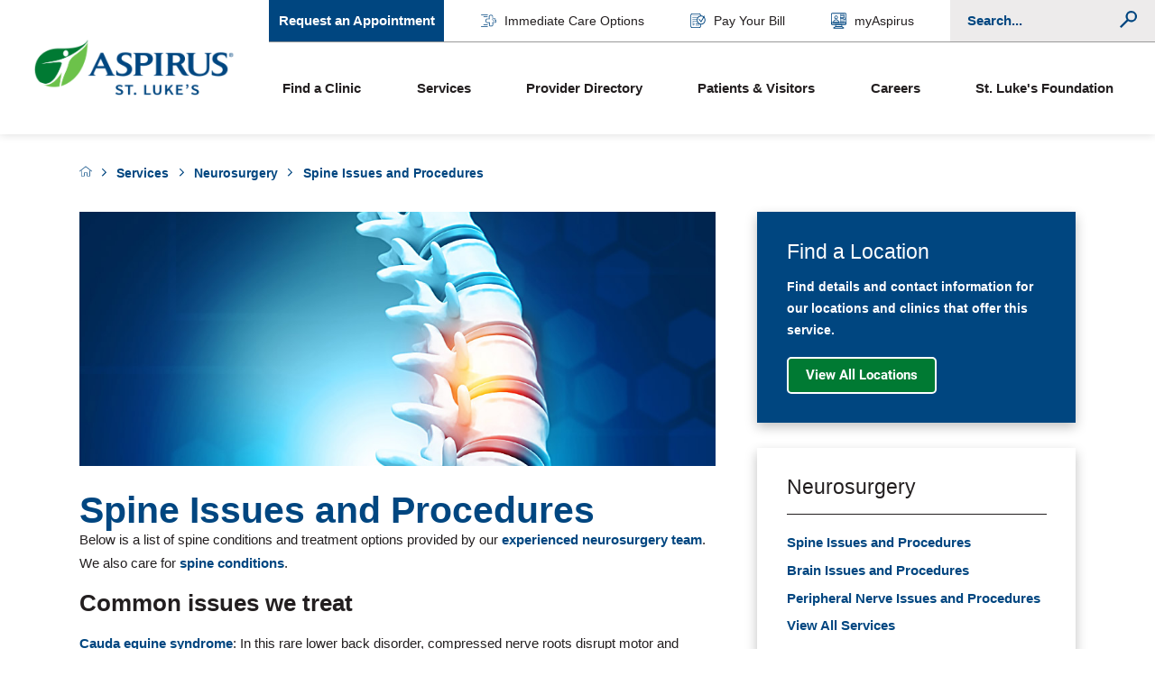

--- FILE ---
content_type: text/html; charset=utf-8
request_url: https://www.slhduluth.com/services/neurosurgery/spine-issues-and-procedures/
body_size: 28962
content:
<!DOCTYPE html>
<html lang="en" data-anim="1" data-prlx="1" data-flr="1" data-i="x37dc20xp4z" data-is="robncobzkt0" data-gmap="AIzaSyD9RxIAFFpAdGvsN49rqOZLQbeZ6BSLoL4" data-sa="9MANkzTth0OeF2xqkVjLObugGtQjKTM%2Bv2nTxtZKoFMkRNGLSvkBUX9SZzBJyhTJV8irr33C1MdA5xrdmb75vUk7O7ldxNzhXGszxQ2%2FsLylTefRtO5xrA3rkJGJtHbljO9oST1%2BrHPpBwj3Bk9Cl%2F2J2EdSGVMICBG6OxbNcICpxi%2B4">
<head>
	<script type="text/javascript" src="/cms/includes/xfe68wggbgd.2509161620371.js" defer data-require='["j/poly","j/modernizr","j/jquery","j/jquery.ui","j/ui.touch","j/ui.wheel","j/ui.draw","j/ui.mobile","j/timezone","static","j/jquery.cookie","extensions","uri","behaviors","c/scrollbar","c/loading","m/date","form","adapter","v/jwplayer","video","a/bootstrap","svg"]'></script>
	<title>Spine Issues and Procedures | Aspirus St. Luke's</title>
	<link rel="canonical" href="https://www.slhduluth.com/services/neurosurgery/spine-issues-and-procedures/"/>
	<meta content="text/html; charset=utf-8" http-equiv="Content-Type"/>
	<meta content="initial-scale=1" name="viewport"/>
	<meta http-equiv="X-UA-Compatible" content="IE=edge,chrome=1"/><script type="text/javascript">window.NREUM||(NREUM={});NREUM.info = {"beacon":"bam.nr-data.net","errorBeacon":"bam.nr-data.net","licenseKey":"NRJS-2114a2a80a25fa7f9a1","applicationID":"961316194","transactionName":"NFIDZ0FXXxJWBkNYCQ0YIGBjGWEAUAB/UAgHWwRBCw==","queueTime":0,"applicationTime":110,"agent":"","atts":""}</script><script type="text/javascript">(window.NREUM||(NREUM={})).init={ajax:{deny_list:["bam.nr-data.net"]},feature_flags:["soft_nav"]};(window.NREUM||(NREUM={})).loader_config={licenseKey:"NRJS-2114a2a80a25fa7f9a1",applicationID:"961316194",browserID:"961316994"};;/*! For license information please see nr-loader-rum-1.308.0.min.js.LICENSE.txt */
(()=>{var e,t,r={163:(e,t,r)=>{"use strict";r.d(t,{j:()=>E});var n=r(384),i=r(1741);var a=r(2555);r(860).K7.genericEvents;const s="experimental.resources",o="register",c=e=>{if(!e||"string"!=typeof e)return!1;try{document.createDocumentFragment().querySelector(e)}catch{return!1}return!0};var d=r(2614),u=r(944),l=r(8122);const f="[data-nr-mask]",g=e=>(0,l.a)(e,(()=>{const e={feature_flags:[],experimental:{allow_registered_children:!1,resources:!1},mask_selector:"*",block_selector:"[data-nr-block]",mask_input_options:{color:!1,date:!1,"datetime-local":!1,email:!1,month:!1,number:!1,range:!1,search:!1,tel:!1,text:!1,time:!1,url:!1,week:!1,textarea:!1,select:!1,password:!0}};return{ajax:{deny_list:void 0,block_internal:!0,enabled:!0,autoStart:!0},api:{get allow_registered_children(){return e.feature_flags.includes(o)||e.experimental.allow_registered_children},set allow_registered_children(t){e.experimental.allow_registered_children=t},duplicate_registered_data:!1},browser_consent_mode:{enabled:!1},distributed_tracing:{enabled:void 0,exclude_newrelic_header:void 0,cors_use_newrelic_header:void 0,cors_use_tracecontext_headers:void 0,allowed_origins:void 0},get feature_flags(){return e.feature_flags},set feature_flags(t){e.feature_flags=t},generic_events:{enabled:!0,autoStart:!0},harvest:{interval:30},jserrors:{enabled:!0,autoStart:!0},logging:{enabled:!0,autoStart:!0},metrics:{enabled:!0,autoStart:!0},obfuscate:void 0,page_action:{enabled:!0},page_view_event:{enabled:!0,autoStart:!0},page_view_timing:{enabled:!0,autoStart:!0},performance:{capture_marks:!1,capture_measures:!1,capture_detail:!0,resources:{get enabled(){return e.feature_flags.includes(s)||e.experimental.resources},set enabled(t){e.experimental.resources=t},asset_types:[],first_party_domains:[],ignore_newrelic:!0}},privacy:{cookies_enabled:!0},proxy:{assets:void 0,beacon:void 0},session:{expiresMs:d.wk,inactiveMs:d.BB},session_replay:{autoStart:!0,enabled:!1,preload:!1,sampling_rate:10,error_sampling_rate:100,collect_fonts:!1,inline_images:!1,fix_stylesheets:!0,mask_all_inputs:!0,get mask_text_selector(){return e.mask_selector},set mask_text_selector(t){c(t)?e.mask_selector="".concat(t,",").concat(f):""===t||null===t?e.mask_selector=f:(0,u.R)(5,t)},get block_class(){return"nr-block"},get ignore_class(){return"nr-ignore"},get mask_text_class(){return"nr-mask"},get block_selector(){return e.block_selector},set block_selector(t){c(t)?e.block_selector+=",".concat(t):""!==t&&(0,u.R)(6,t)},get mask_input_options(){return e.mask_input_options},set mask_input_options(t){t&&"object"==typeof t?e.mask_input_options={...t,password:!0}:(0,u.R)(7,t)}},session_trace:{enabled:!0,autoStart:!0},soft_navigations:{enabled:!0,autoStart:!0},spa:{enabled:!0,autoStart:!0},ssl:void 0,user_actions:{enabled:!0,elementAttributes:["id","className","tagName","type"]}}})());var p=r(6154),m=r(9324);let h=0;const v={buildEnv:m.F3,distMethod:m.Xs,version:m.xv,originTime:p.WN},b={consented:!1},y={appMetadata:{},get consented(){return this.session?.state?.consent||b.consented},set consented(e){b.consented=e},customTransaction:void 0,denyList:void 0,disabled:!1,harvester:void 0,isolatedBacklog:!1,isRecording:!1,loaderType:void 0,maxBytes:3e4,obfuscator:void 0,onerror:void 0,ptid:void 0,releaseIds:{},session:void 0,timeKeeper:void 0,registeredEntities:[],jsAttributesMetadata:{bytes:0},get harvestCount(){return++h}},_=e=>{const t=(0,l.a)(e,y),r=Object.keys(v).reduce((e,t)=>(e[t]={value:v[t],writable:!1,configurable:!0,enumerable:!0},e),{});return Object.defineProperties(t,r)};var w=r(5701);const x=e=>{const t=e.startsWith("http");e+="/",r.p=t?e:"https://"+e};var R=r(7836),k=r(3241);const A={accountID:void 0,trustKey:void 0,agentID:void 0,licenseKey:void 0,applicationID:void 0,xpid:void 0},S=e=>(0,l.a)(e,A),T=new Set;function E(e,t={},r,s){let{init:o,info:c,loader_config:d,runtime:u={},exposed:l=!0}=t;if(!c){const e=(0,n.pV)();o=e.init,c=e.info,d=e.loader_config}e.init=g(o||{}),e.loader_config=S(d||{}),c.jsAttributes??={},p.bv&&(c.jsAttributes.isWorker=!0),e.info=(0,a.D)(c);const f=e.init,m=[c.beacon,c.errorBeacon];T.has(e.agentIdentifier)||(f.proxy.assets&&(x(f.proxy.assets),m.push(f.proxy.assets)),f.proxy.beacon&&m.push(f.proxy.beacon),e.beacons=[...m],function(e){const t=(0,n.pV)();Object.getOwnPropertyNames(i.W.prototype).forEach(r=>{const n=i.W.prototype[r];if("function"!=typeof n||"constructor"===n)return;let a=t[r];e[r]&&!1!==e.exposed&&"micro-agent"!==e.runtime?.loaderType&&(t[r]=(...t)=>{const n=e[r](...t);return a?a(...t):n})})}(e),(0,n.US)("activatedFeatures",w.B)),u.denyList=[...f.ajax.deny_list||[],...f.ajax.block_internal?m:[]],u.ptid=e.agentIdentifier,u.loaderType=r,e.runtime=_(u),T.has(e.agentIdentifier)||(e.ee=R.ee.get(e.agentIdentifier),e.exposed=l,(0,k.W)({agentIdentifier:e.agentIdentifier,drained:!!w.B?.[e.agentIdentifier],type:"lifecycle",name:"initialize",feature:void 0,data:e.config})),T.add(e.agentIdentifier)}},384:(e,t,r)=>{"use strict";r.d(t,{NT:()=>s,US:()=>u,Zm:()=>o,bQ:()=>d,dV:()=>c,pV:()=>l});var n=r(6154),i=r(1863),a=r(1910);const s={beacon:"bam.nr-data.net",errorBeacon:"bam.nr-data.net"};function o(){return n.gm.NREUM||(n.gm.NREUM={}),void 0===n.gm.newrelic&&(n.gm.newrelic=n.gm.NREUM),n.gm.NREUM}function c(){let e=o();return e.o||(e.o={ST:n.gm.setTimeout,SI:n.gm.setImmediate||n.gm.setInterval,CT:n.gm.clearTimeout,XHR:n.gm.XMLHttpRequest,REQ:n.gm.Request,EV:n.gm.Event,PR:n.gm.Promise,MO:n.gm.MutationObserver,FETCH:n.gm.fetch,WS:n.gm.WebSocket},(0,a.i)(...Object.values(e.o))),e}function d(e,t){let r=o();r.initializedAgents??={},t.initializedAt={ms:(0,i.t)(),date:new Date},r.initializedAgents[e]=t}function u(e,t){o()[e]=t}function l(){return function(){let e=o();const t=e.info||{};e.info={beacon:s.beacon,errorBeacon:s.errorBeacon,...t}}(),function(){let e=o();const t=e.init||{};e.init={...t}}(),c(),function(){let e=o();const t=e.loader_config||{};e.loader_config={...t}}(),o()}},782:(e,t,r)=>{"use strict";r.d(t,{T:()=>n});const n=r(860).K7.pageViewTiming},860:(e,t,r)=>{"use strict";r.d(t,{$J:()=>u,K7:()=>c,P3:()=>d,XX:()=>i,Yy:()=>o,df:()=>a,qY:()=>n,v4:()=>s});const n="events",i="jserrors",a="browser/blobs",s="rum",o="browser/logs",c={ajax:"ajax",genericEvents:"generic_events",jserrors:i,logging:"logging",metrics:"metrics",pageAction:"page_action",pageViewEvent:"page_view_event",pageViewTiming:"page_view_timing",sessionReplay:"session_replay",sessionTrace:"session_trace",softNav:"soft_navigations",spa:"spa"},d={[c.pageViewEvent]:1,[c.pageViewTiming]:2,[c.metrics]:3,[c.jserrors]:4,[c.spa]:5,[c.ajax]:6,[c.sessionTrace]:7,[c.softNav]:8,[c.sessionReplay]:9,[c.logging]:10,[c.genericEvents]:11},u={[c.pageViewEvent]:s,[c.pageViewTiming]:n,[c.ajax]:n,[c.spa]:n,[c.softNav]:n,[c.metrics]:i,[c.jserrors]:i,[c.sessionTrace]:a,[c.sessionReplay]:a,[c.logging]:o,[c.genericEvents]:"ins"}},944:(e,t,r)=>{"use strict";r.d(t,{R:()=>i});var n=r(3241);function i(e,t){"function"==typeof console.debug&&(console.debug("New Relic Warning: https://github.com/newrelic/newrelic-browser-agent/blob/main/docs/warning-codes.md#".concat(e),t),(0,n.W)({agentIdentifier:null,drained:null,type:"data",name:"warn",feature:"warn",data:{code:e,secondary:t}}))}},1687:(e,t,r)=>{"use strict";r.d(t,{Ak:()=>d,Ze:()=>f,x3:()=>u});var n=r(3241),i=r(7836),a=r(3606),s=r(860),o=r(2646);const c={};function d(e,t){const r={staged:!1,priority:s.P3[t]||0};l(e),c[e].get(t)||c[e].set(t,r)}function u(e,t){e&&c[e]&&(c[e].get(t)&&c[e].delete(t),p(e,t,!1),c[e].size&&g(e))}function l(e){if(!e)throw new Error("agentIdentifier required");c[e]||(c[e]=new Map)}function f(e="",t="feature",r=!1){if(l(e),!e||!c[e].get(t)||r)return p(e,t);c[e].get(t).staged=!0,g(e)}function g(e){const t=Array.from(c[e]);t.every(([e,t])=>t.staged)&&(t.sort((e,t)=>e[1].priority-t[1].priority),t.forEach(([t])=>{c[e].delete(t),p(e,t)}))}function p(e,t,r=!0){const s=e?i.ee.get(e):i.ee,c=a.i.handlers;if(!s.aborted&&s.backlog&&c){if((0,n.W)({agentIdentifier:e,type:"lifecycle",name:"drain",feature:t}),r){const e=s.backlog[t],r=c[t];if(r){for(let t=0;e&&t<e.length;++t)m(e[t],r);Object.entries(r).forEach(([e,t])=>{Object.values(t||{}).forEach(t=>{t[0]?.on&&t[0]?.context()instanceof o.y&&t[0].on(e,t[1])})})}}s.isolatedBacklog||delete c[t],s.backlog[t]=null,s.emit("drain-"+t,[])}}function m(e,t){var r=e[1];Object.values(t[r]||{}).forEach(t=>{var r=e[0];if(t[0]===r){var n=t[1],i=e[3],a=e[2];n.apply(i,a)}})}},1738:(e,t,r)=>{"use strict";r.d(t,{U:()=>g,Y:()=>f});var n=r(3241),i=r(9908),a=r(1863),s=r(944),o=r(5701),c=r(3969),d=r(8362),u=r(860),l=r(4261);function f(e,t,r,a){const f=a||r;!f||f[e]&&f[e]!==d.d.prototype[e]||(f[e]=function(){(0,i.p)(c.xV,["API/"+e+"/called"],void 0,u.K7.metrics,r.ee),(0,n.W)({agentIdentifier:r.agentIdentifier,drained:!!o.B?.[r.agentIdentifier],type:"data",name:"api",feature:l.Pl+e,data:{}});try{return t.apply(this,arguments)}catch(e){(0,s.R)(23,e)}})}function g(e,t,r,n,s){const o=e.info;null===r?delete o.jsAttributes[t]:o.jsAttributes[t]=r,(s||null===r)&&(0,i.p)(l.Pl+n,[(0,a.t)(),t,r],void 0,"session",e.ee)}},1741:(e,t,r)=>{"use strict";r.d(t,{W:()=>a});var n=r(944),i=r(4261);class a{#e(e,...t){if(this[e]!==a.prototype[e])return this[e](...t);(0,n.R)(35,e)}addPageAction(e,t){return this.#e(i.hG,e,t)}register(e){return this.#e(i.eY,e)}recordCustomEvent(e,t){return this.#e(i.fF,e,t)}setPageViewName(e,t){return this.#e(i.Fw,e,t)}setCustomAttribute(e,t,r){return this.#e(i.cD,e,t,r)}noticeError(e,t){return this.#e(i.o5,e,t)}setUserId(e,t=!1){return this.#e(i.Dl,e,t)}setApplicationVersion(e){return this.#e(i.nb,e)}setErrorHandler(e){return this.#e(i.bt,e)}addRelease(e,t){return this.#e(i.k6,e,t)}log(e,t){return this.#e(i.$9,e,t)}start(){return this.#e(i.d3)}finished(e){return this.#e(i.BL,e)}recordReplay(){return this.#e(i.CH)}pauseReplay(){return this.#e(i.Tb)}addToTrace(e){return this.#e(i.U2,e)}setCurrentRouteName(e){return this.#e(i.PA,e)}interaction(e){return this.#e(i.dT,e)}wrapLogger(e,t,r){return this.#e(i.Wb,e,t,r)}measure(e,t){return this.#e(i.V1,e,t)}consent(e){return this.#e(i.Pv,e)}}},1863:(e,t,r)=>{"use strict";function n(){return Math.floor(performance.now())}r.d(t,{t:()=>n})},1910:(e,t,r)=>{"use strict";r.d(t,{i:()=>a});var n=r(944);const i=new Map;function a(...e){return e.every(e=>{if(i.has(e))return i.get(e);const t="function"==typeof e?e.toString():"",r=t.includes("[native code]"),a=t.includes("nrWrapper");return r||a||(0,n.R)(64,e?.name||t),i.set(e,r),r})}},2555:(e,t,r)=>{"use strict";r.d(t,{D:()=>o,f:()=>s});var n=r(384),i=r(8122);const a={beacon:n.NT.beacon,errorBeacon:n.NT.errorBeacon,licenseKey:void 0,applicationID:void 0,sa:void 0,queueTime:void 0,applicationTime:void 0,ttGuid:void 0,user:void 0,account:void 0,product:void 0,extra:void 0,jsAttributes:{},userAttributes:void 0,atts:void 0,transactionName:void 0,tNamePlain:void 0};function s(e){try{return!!e.licenseKey&&!!e.errorBeacon&&!!e.applicationID}catch(e){return!1}}const o=e=>(0,i.a)(e,a)},2614:(e,t,r)=>{"use strict";r.d(t,{BB:()=>s,H3:()=>n,g:()=>d,iL:()=>c,tS:()=>o,uh:()=>i,wk:()=>a});const n="NRBA",i="SESSION",a=144e5,s=18e5,o={STARTED:"session-started",PAUSE:"session-pause",RESET:"session-reset",RESUME:"session-resume",UPDATE:"session-update"},c={SAME_TAB:"same-tab",CROSS_TAB:"cross-tab"},d={OFF:0,FULL:1,ERROR:2}},2646:(e,t,r)=>{"use strict";r.d(t,{y:()=>n});class n{constructor(e){this.contextId=e}}},2843:(e,t,r)=>{"use strict";r.d(t,{G:()=>a,u:()=>i});var n=r(3878);function i(e,t=!1,r,i){(0,n.DD)("visibilitychange",function(){if(t)return void("hidden"===document.visibilityState&&e());e(document.visibilityState)},r,i)}function a(e,t,r){(0,n.sp)("pagehide",e,t,r)}},3241:(e,t,r)=>{"use strict";r.d(t,{W:()=>a});var n=r(6154);const i="newrelic";function a(e={}){try{n.gm.dispatchEvent(new CustomEvent(i,{detail:e}))}catch(e){}}},3606:(e,t,r)=>{"use strict";r.d(t,{i:()=>a});var n=r(9908);a.on=s;var i=a.handlers={};function a(e,t,r,a){s(a||n.d,i,e,t,r)}function s(e,t,r,i,a){a||(a="feature"),e||(e=n.d);var s=t[a]=t[a]||{};(s[r]=s[r]||[]).push([e,i])}},3878:(e,t,r)=>{"use strict";function n(e,t){return{capture:e,passive:!1,signal:t}}function i(e,t,r=!1,i){window.addEventListener(e,t,n(r,i))}function a(e,t,r=!1,i){document.addEventListener(e,t,n(r,i))}r.d(t,{DD:()=>a,jT:()=>n,sp:()=>i})},3969:(e,t,r)=>{"use strict";r.d(t,{TZ:()=>n,XG:()=>o,rs:()=>i,xV:()=>s,z_:()=>a});const n=r(860).K7.metrics,i="sm",a="cm",s="storeSupportabilityMetrics",o="storeEventMetrics"},4234:(e,t,r)=>{"use strict";r.d(t,{W:()=>a});var n=r(7836),i=r(1687);class a{constructor(e,t){this.agentIdentifier=e,this.ee=n.ee.get(e),this.featureName=t,this.blocked=!1}deregisterDrain(){(0,i.x3)(this.agentIdentifier,this.featureName)}}},4261:(e,t,r)=>{"use strict";r.d(t,{$9:()=>d,BL:()=>o,CH:()=>g,Dl:()=>_,Fw:()=>y,PA:()=>h,Pl:()=>n,Pv:()=>k,Tb:()=>l,U2:()=>a,V1:()=>R,Wb:()=>x,bt:()=>b,cD:()=>v,d3:()=>w,dT:()=>c,eY:()=>p,fF:()=>f,hG:()=>i,k6:()=>s,nb:()=>m,o5:()=>u});const n="api-",i="addPageAction",a="addToTrace",s="addRelease",o="finished",c="interaction",d="log",u="noticeError",l="pauseReplay",f="recordCustomEvent",g="recordReplay",p="register",m="setApplicationVersion",h="setCurrentRouteName",v="setCustomAttribute",b="setErrorHandler",y="setPageViewName",_="setUserId",w="start",x="wrapLogger",R="measure",k="consent"},5289:(e,t,r)=>{"use strict";r.d(t,{GG:()=>s,Qr:()=>c,sB:()=>o});var n=r(3878),i=r(6389);function a(){return"undefined"==typeof document||"complete"===document.readyState}function s(e,t){if(a())return e();const r=(0,i.J)(e),s=setInterval(()=>{a()&&(clearInterval(s),r())},500);(0,n.sp)("load",r,t)}function o(e){if(a())return e();(0,n.DD)("DOMContentLoaded",e)}function c(e){if(a())return e();(0,n.sp)("popstate",e)}},5607:(e,t,r)=>{"use strict";r.d(t,{W:()=>n});const n=(0,r(9566).bz)()},5701:(e,t,r)=>{"use strict";r.d(t,{B:()=>a,t:()=>s});var n=r(3241);const i=new Set,a={};function s(e,t){const r=t.agentIdentifier;a[r]??={},e&&"object"==typeof e&&(i.has(r)||(t.ee.emit("rumresp",[e]),a[r]=e,i.add(r),(0,n.W)({agentIdentifier:r,loaded:!0,drained:!0,type:"lifecycle",name:"load",feature:void 0,data:e})))}},6154:(e,t,r)=>{"use strict";r.d(t,{OF:()=>c,RI:()=>i,WN:()=>u,bv:()=>a,eN:()=>l,gm:()=>s,mw:()=>o,sb:()=>d});var n=r(1863);const i="undefined"!=typeof window&&!!window.document,a="undefined"!=typeof WorkerGlobalScope&&("undefined"!=typeof self&&self instanceof WorkerGlobalScope&&self.navigator instanceof WorkerNavigator||"undefined"!=typeof globalThis&&globalThis instanceof WorkerGlobalScope&&globalThis.navigator instanceof WorkerNavigator),s=i?window:"undefined"!=typeof WorkerGlobalScope&&("undefined"!=typeof self&&self instanceof WorkerGlobalScope&&self||"undefined"!=typeof globalThis&&globalThis instanceof WorkerGlobalScope&&globalThis),o=Boolean("hidden"===s?.document?.visibilityState),c=/iPad|iPhone|iPod/.test(s.navigator?.userAgent),d=c&&"undefined"==typeof SharedWorker,u=((()=>{const e=s.navigator?.userAgent?.match(/Firefox[/\s](\d+\.\d+)/);Array.isArray(e)&&e.length>=2&&e[1]})(),Date.now()-(0,n.t)()),l=()=>"undefined"!=typeof PerformanceNavigationTiming&&s?.performance?.getEntriesByType("navigation")?.[0]?.responseStart},6389:(e,t,r)=>{"use strict";function n(e,t=500,r={}){const n=r?.leading||!1;let i;return(...r)=>{n&&void 0===i&&(e.apply(this,r),i=setTimeout(()=>{i=clearTimeout(i)},t)),n||(clearTimeout(i),i=setTimeout(()=>{e.apply(this,r)},t))}}function i(e){let t=!1;return(...r)=>{t||(t=!0,e.apply(this,r))}}r.d(t,{J:()=>i,s:()=>n})},6630:(e,t,r)=>{"use strict";r.d(t,{T:()=>n});const n=r(860).K7.pageViewEvent},7699:(e,t,r)=>{"use strict";r.d(t,{It:()=>a,KC:()=>o,No:()=>i,qh:()=>s});var n=r(860);const i=16e3,a=1e6,s="SESSION_ERROR",o={[n.K7.logging]:!0,[n.K7.genericEvents]:!1,[n.K7.jserrors]:!1,[n.K7.ajax]:!1}},7836:(e,t,r)=>{"use strict";r.d(t,{P:()=>o,ee:()=>c});var n=r(384),i=r(8990),a=r(2646),s=r(5607);const o="nr@context:".concat(s.W),c=function e(t,r){var n={},s={},u={},l=!1;try{l=16===r.length&&d.initializedAgents?.[r]?.runtime.isolatedBacklog}catch(e){}var f={on:p,addEventListener:p,removeEventListener:function(e,t){var r=n[e];if(!r)return;for(var i=0;i<r.length;i++)r[i]===t&&r.splice(i,1)},emit:function(e,r,n,i,a){!1!==a&&(a=!0);if(c.aborted&&!i)return;t&&a&&t.emit(e,r,n);var o=g(n);m(e).forEach(e=>{e.apply(o,r)});var d=v()[s[e]];d&&d.push([f,e,r,o]);return o},get:h,listeners:m,context:g,buffer:function(e,t){const r=v();if(t=t||"feature",f.aborted)return;Object.entries(e||{}).forEach(([e,n])=>{s[n]=t,t in r||(r[t]=[])})},abort:function(){f._aborted=!0,Object.keys(f.backlog).forEach(e=>{delete f.backlog[e]})},isBuffering:function(e){return!!v()[s[e]]},debugId:r,backlog:l?{}:t&&"object"==typeof t.backlog?t.backlog:{},isolatedBacklog:l};return Object.defineProperty(f,"aborted",{get:()=>{let e=f._aborted||!1;return e||(t&&(e=t.aborted),e)}}),f;function g(e){return e&&e instanceof a.y?e:e?(0,i.I)(e,o,()=>new a.y(o)):new a.y(o)}function p(e,t){n[e]=m(e).concat(t)}function m(e){return n[e]||[]}function h(t){return u[t]=u[t]||e(f,t)}function v(){return f.backlog}}(void 0,"globalEE"),d=(0,n.Zm)();d.ee||(d.ee=c)},8122:(e,t,r)=>{"use strict";r.d(t,{a:()=>i});var n=r(944);function i(e,t){try{if(!e||"object"!=typeof e)return(0,n.R)(3);if(!t||"object"!=typeof t)return(0,n.R)(4);const r=Object.create(Object.getPrototypeOf(t),Object.getOwnPropertyDescriptors(t)),a=0===Object.keys(r).length?e:r;for(let s in a)if(void 0!==e[s])try{if(null===e[s]){r[s]=null;continue}Array.isArray(e[s])&&Array.isArray(t[s])?r[s]=Array.from(new Set([...e[s],...t[s]])):"object"==typeof e[s]&&"object"==typeof t[s]?r[s]=i(e[s],t[s]):r[s]=e[s]}catch(e){r[s]||(0,n.R)(1,e)}return r}catch(e){(0,n.R)(2,e)}}},8362:(e,t,r)=>{"use strict";r.d(t,{d:()=>a});var n=r(9566),i=r(1741);class a extends i.W{agentIdentifier=(0,n.LA)(16)}},8374:(e,t,r)=>{r.nc=(()=>{try{return document?.currentScript?.nonce}catch(e){}return""})()},8990:(e,t,r)=>{"use strict";r.d(t,{I:()=>i});var n=Object.prototype.hasOwnProperty;function i(e,t,r){if(n.call(e,t))return e[t];var i=r();if(Object.defineProperty&&Object.keys)try{return Object.defineProperty(e,t,{value:i,writable:!0,enumerable:!1}),i}catch(e){}return e[t]=i,i}},9324:(e,t,r)=>{"use strict";r.d(t,{F3:()=>i,Xs:()=>a,xv:()=>n});const n="1.308.0",i="PROD",a="CDN"},9566:(e,t,r)=>{"use strict";r.d(t,{LA:()=>o,bz:()=>s});var n=r(6154);const i="xxxxxxxx-xxxx-4xxx-yxxx-xxxxxxxxxxxx";function a(e,t){return e?15&e[t]:16*Math.random()|0}function s(){const e=n.gm?.crypto||n.gm?.msCrypto;let t,r=0;return e&&e.getRandomValues&&(t=e.getRandomValues(new Uint8Array(30))),i.split("").map(e=>"x"===e?a(t,r++).toString(16):"y"===e?(3&a()|8).toString(16):e).join("")}function o(e){const t=n.gm?.crypto||n.gm?.msCrypto;let r,i=0;t&&t.getRandomValues&&(r=t.getRandomValues(new Uint8Array(e)));const s=[];for(var o=0;o<e;o++)s.push(a(r,i++).toString(16));return s.join("")}},9908:(e,t,r)=>{"use strict";r.d(t,{d:()=>n,p:()=>i});var n=r(7836).ee.get("handle");function i(e,t,r,i,a){a?(a.buffer([e],i),a.emit(e,t,r)):(n.buffer([e],i),n.emit(e,t,r))}}},n={};function i(e){var t=n[e];if(void 0!==t)return t.exports;var a=n[e]={exports:{}};return r[e](a,a.exports,i),a.exports}i.m=r,i.d=(e,t)=>{for(var r in t)i.o(t,r)&&!i.o(e,r)&&Object.defineProperty(e,r,{enumerable:!0,get:t[r]})},i.f={},i.e=e=>Promise.all(Object.keys(i.f).reduce((t,r)=>(i.f[r](e,t),t),[])),i.u=e=>"nr-rum-1.308.0.min.js",i.o=(e,t)=>Object.prototype.hasOwnProperty.call(e,t),e={},t="NRBA-1.308.0.PROD:",i.l=(r,n,a,s)=>{if(e[r])e[r].push(n);else{var o,c;if(void 0!==a)for(var d=document.getElementsByTagName("script"),u=0;u<d.length;u++){var l=d[u];if(l.getAttribute("src")==r||l.getAttribute("data-webpack")==t+a){o=l;break}}if(!o){c=!0;var f={296:"sha512-+MIMDsOcckGXa1EdWHqFNv7P+JUkd5kQwCBr3KE6uCvnsBNUrdSt4a/3/L4j4TxtnaMNjHpza2/erNQbpacJQA=="};(o=document.createElement("script")).charset="utf-8",i.nc&&o.setAttribute("nonce",i.nc),o.setAttribute("data-webpack",t+a),o.src=r,0!==o.src.indexOf(window.location.origin+"/")&&(o.crossOrigin="anonymous"),f[s]&&(o.integrity=f[s])}e[r]=[n];var g=(t,n)=>{o.onerror=o.onload=null,clearTimeout(p);var i=e[r];if(delete e[r],o.parentNode&&o.parentNode.removeChild(o),i&&i.forEach(e=>e(n)),t)return t(n)},p=setTimeout(g.bind(null,void 0,{type:"timeout",target:o}),12e4);o.onerror=g.bind(null,o.onerror),o.onload=g.bind(null,o.onload),c&&document.head.appendChild(o)}},i.r=e=>{"undefined"!=typeof Symbol&&Symbol.toStringTag&&Object.defineProperty(e,Symbol.toStringTag,{value:"Module"}),Object.defineProperty(e,"__esModule",{value:!0})},i.p="https://js-agent.newrelic.com/",(()=>{var e={374:0,840:0};i.f.j=(t,r)=>{var n=i.o(e,t)?e[t]:void 0;if(0!==n)if(n)r.push(n[2]);else{var a=new Promise((r,i)=>n=e[t]=[r,i]);r.push(n[2]=a);var s=i.p+i.u(t),o=new Error;i.l(s,r=>{if(i.o(e,t)&&(0!==(n=e[t])&&(e[t]=void 0),n)){var a=r&&("load"===r.type?"missing":r.type),s=r&&r.target&&r.target.src;o.message="Loading chunk "+t+" failed: ("+a+": "+s+")",o.name="ChunkLoadError",o.type=a,o.request=s,n[1](o)}},"chunk-"+t,t)}};var t=(t,r)=>{var n,a,[s,o,c]=r,d=0;if(s.some(t=>0!==e[t])){for(n in o)i.o(o,n)&&(i.m[n]=o[n]);if(c)c(i)}for(t&&t(r);d<s.length;d++)a=s[d],i.o(e,a)&&e[a]&&e[a][0](),e[a]=0},r=self["webpackChunk:NRBA-1.308.0.PROD"]=self["webpackChunk:NRBA-1.308.0.PROD"]||[];r.forEach(t.bind(null,0)),r.push=t.bind(null,r.push.bind(r))})(),(()=>{"use strict";i(8374);var e=i(8362),t=i(860);const r=Object.values(t.K7);var n=i(163);var a=i(9908),s=i(1863),o=i(4261),c=i(1738);var d=i(1687),u=i(4234),l=i(5289),f=i(6154),g=i(944),p=i(384);const m=e=>f.RI&&!0===e?.privacy.cookies_enabled;function h(e){return!!(0,p.dV)().o.MO&&m(e)&&!0===e?.session_trace.enabled}var v=i(6389),b=i(7699);class y extends u.W{constructor(e,t){super(e.agentIdentifier,t),this.agentRef=e,this.abortHandler=void 0,this.featAggregate=void 0,this.loadedSuccessfully=void 0,this.onAggregateImported=new Promise(e=>{this.loadedSuccessfully=e}),this.deferred=Promise.resolve(),!1===e.init[this.featureName].autoStart?this.deferred=new Promise((t,r)=>{this.ee.on("manual-start-all",(0,v.J)(()=>{(0,d.Ak)(e.agentIdentifier,this.featureName),t()}))}):(0,d.Ak)(e.agentIdentifier,t)}importAggregator(e,t,r={}){if(this.featAggregate)return;const n=async()=>{let n;await this.deferred;try{if(m(e.init)){const{setupAgentSession:t}=await i.e(296).then(i.bind(i,3305));n=t(e)}}catch(e){(0,g.R)(20,e),this.ee.emit("internal-error",[e]),(0,a.p)(b.qh,[e],void 0,this.featureName,this.ee)}try{if(!this.#t(this.featureName,n,e.init))return(0,d.Ze)(this.agentIdentifier,this.featureName),void this.loadedSuccessfully(!1);const{Aggregate:i}=await t();this.featAggregate=new i(e,r),e.runtime.harvester.initializedAggregates.push(this.featAggregate),this.loadedSuccessfully(!0)}catch(e){(0,g.R)(34,e),this.abortHandler?.(),(0,d.Ze)(this.agentIdentifier,this.featureName,!0),this.loadedSuccessfully(!1),this.ee&&this.ee.abort()}};f.RI?(0,l.GG)(()=>n(),!0):n()}#t(e,r,n){if(this.blocked)return!1;switch(e){case t.K7.sessionReplay:return h(n)&&!!r;case t.K7.sessionTrace:return!!r;default:return!0}}}var _=i(6630),w=i(2614),x=i(3241);class R extends y{static featureName=_.T;constructor(e){var t;super(e,_.T),this.setupInspectionEvents(e.agentIdentifier),t=e,(0,c.Y)(o.Fw,function(e,r){"string"==typeof e&&("/"!==e.charAt(0)&&(e="/"+e),t.runtime.customTransaction=(r||"http://custom.transaction")+e,(0,a.p)(o.Pl+o.Fw,[(0,s.t)()],void 0,void 0,t.ee))},t),this.importAggregator(e,()=>i.e(296).then(i.bind(i,3943)))}setupInspectionEvents(e){const t=(t,r)=>{t&&(0,x.W)({agentIdentifier:e,timeStamp:t.timeStamp,loaded:"complete"===t.target.readyState,type:"window",name:r,data:t.target.location+""})};(0,l.sB)(e=>{t(e,"DOMContentLoaded")}),(0,l.GG)(e=>{t(e,"load")}),(0,l.Qr)(e=>{t(e,"navigate")}),this.ee.on(w.tS.UPDATE,(t,r)=>{(0,x.W)({agentIdentifier:e,type:"lifecycle",name:"session",data:r})})}}class k extends e.d{constructor(e){var t;(super(),f.gm)?(this.features={},(0,p.bQ)(this.agentIdentifier,this),this.desiredFeatures=new Set(e.features||[]),this.desiredFeatures.add(R),(0,n.j)(this,e,e.loaderType||"agent"),t=this,(0,c.Y)(o.cD,function(e,r,n=!1){if("string"==typeof e){if(["string","number","boolean"].includes(typeof r)||null===r)return(0,c.U)(t,e,r,o.cD,n);(0,g.R)(40,typeof r)}else(0,g.R)(39,typeof e)},t),function(e){(0,c.Y)(o.Dl,function(t,r=!1){if("string"!=typeof t&&null!==t)return void(0,g.R)(41,typeof t);const n=e.info.jsAttributes["enduser.id"];r&&null!=n&&n!==t?(0,a.p)(o.Pl+"setUserIdAndResetSession",[t],void 0,"session",e.ee):(0,c.U)(e,"enduser.id",t,o.Dl,!0)},e)}(this),function(e){(0,c.Y)(o.nb,function(t){if("string"==typeof t||null===t)return(0,c.U)(e,"application.version",t,o.nb,!1);(0,g.R)(42,typeof t)},e)}(this),function(e){(0,c.Y)(o.d3,function(){e.ee.emit("manual-start-all")},e)}(this),function(e){(0,c.Y)(o.Pv,function(t=!0){if("boolean"==typeof t){if((0,a.p)(o.Pl+o.Pv,[t],void 0,"session",e.ee),e.runtime.consented=t,t){const t=e.features.page_view_event;t.onAggregateImported.then(e=>{const r=t.featAggregate;e&&!r.sentRum&&r.sendRum()})}}else(0,g.R)(65,typeof t)},e)}(this),this.run()):(0,g.R)(21)}get config(){return{info:this.info,init:this.init,loader_config:this.loader_config,runtime:this.runtime}}get api(){return this}run(){try{const e=function(e){const t={};return r.forEach(r=>{t[r]=!!e[r]?.enabled}),t}(this.init),n=[...this.desiredFeatures];n.sort((e,r)=>t.P3[e.featureName]-t.P3[r.featureName]),n.forEach(r=>{if(!e[r.featureName]&&r.featureName!==t.K7.pageViewEvent)return;if(r.featureName===t.K7.spa)return void(0,g.R)(67);const n=function(e){switch(e){case t.K7.ajax:return[t.K7.jserrors];case t.K7.sessionTrace:return[t.K7.ajax,t.K7.pageViewEvent];case t.K7.sessionReplay:return[t.K7.sessionTrace];case t.K7.pageViewTiming:return[t.K7.pageViewEvent];default:return[]}}(r.featureName).filter(e=>!(e in this.features));n.length>0&&(0,g.R)(36,{targetFeature:r.featureName,missingDependencies:n}),this.features[r.featureName]=new r(this)})}catch(e){(0,g.R)(22,e);for(const e in this.features)this.features[e].abortHandler?.();const t=(0,p.Zm)();delete t.initializedAgents[this.agentIdentifier]?.features,delete this.sharedAggregator;return t.ee.get(this.agentIdentifier).abort(),!1}}}var A=i(2843),S=i(782);class T extends y{static featureName=S.T;constructor(e){super(e,S.T),f.RI&&((0,A.u)(()=>(0,a.p)("docHidden",[(0,s.t)()],void 0,S.T,this.ee),!0),(0,A.G)(()=>(0,a.p)("winPagehide",[(0,s.t)()],void 0,S.T,this.ee)),this.importAggregator(e,()=>i.e(296).then(i.bind(i,2117))))}}var E=i(3969);class I extends y{static featureName=E.TZ;constructor(e){super(e,E.TZ),f.RI&&document.addEventListener("securitypolicyviolation",e=>{(0,a.p)(E.xV,["Generic/CSPViolation/Detected"],void 0,this.featureName,this.ee)}),this.importAggregator(e,()=>i.e(296).then(i.bind(i,9623)))}}new k({features:[R,T,I],loaderType:"lite"})})()})();</script>
	<meta name="p:domain_verify" content="cf1095bf59b83fea5c958fdb4752cfe9"/>
	<meta name="description" content="Our experienced neurosurgery team treats a wide-range of spine issues."/>
	<meta property="og:type" content="website"/>
	<meta property="og:site_name" content="Aspirus St. Luke's"/>
	<meta property="og:url" content="https://www.slhduluth.com/services/neurosurgery/spine-issues-and-procedures/"/>
	<meta property="og:title" content="Spine Issues and Procedures | Aspirus St. Luke's"/>
	<meta property="og:description" content="Our experienced neurosurgery team treats a wide-range of spine issues."/>
	<meta property="og:image" content="https://www.slhduluth.com/images/aspirus/aspirus-location.png"/>
	<meta name="twitter:card" content="summary_large_image"/>
	<meta name="twitter:site" content="@StLukesDuluth"/>
	<meta name="twitter:title" content="Spine Issues and Procedures | Aspirus St. Luke's"/>
	<meta name="twitter:description" content="Our experienced neurosurgery team treats a wide-range of spine issues."/>
	<meta name="twitter:image" content="https://www.slhduluth.com/images/aspirus/aspirus-location.png"/>
	<meta property="article:publisher" content="https://www.facebook.com/stlukesduluth"/>
	<meta name="google-site-verification" content="SDH9UrnXqHiVtjcB9kNQADHqKNziMPyS1Kt-CC6Xylc"/>
	<meta name="audio-eye-hash" content="69cd258042778ed6976ed85503a18cfe"/>
	<script type="text/javascript">
(function(n){var t=n.Process||{},i=function(n){var t=+n;return isNaN(t)?n:t},u=function(n){return decodeURIComponent(n.replace(/\+/g,"%20"))},h=/\{(.+?)\}/g,c=window.location.hash&&window.location.hash[1]==="~"&&!/\bSPPC=./i.test(document.cookie||""),s=[],e=null,r=null,o=null,f=null;t.Page=function(n){for(var i=n.length;i--;)c?s.push(n[i]):t.Element(document.getElementById(n[i]))};t.Delayed=function(){var n,i;for(r=null;n=s.shift();)t.Element(document.getElementById(n));try{i=new CustomEvent("process.delayed",{bubbles:!0,cancelable:!0});document.documentElement.dispatchEvent(i)}catch(u){}};t.Element=function(n){if(n)switch(n.getAttribute("data-process")){case"if":t.If(n);break;case"replace":t.Replace(n);break;default:t.Fix(n)}};t.Replace=function(n){var i,f=n.parentNode,r=document.createTextNode(t.Get(n.getAttribute("data-replace"))),u=n.firstElementChild;u&&u.getAttribute&&(i=u.getAttribute("href"))&&i.substring(0,4)==="tel:"&&(i=document.createElement("a"),i.setAttribute("href","tel:"+r.data),i.appendChild(document.createTextNode(r.data)),r=i);f.insertBefore(r,n);f.removeChild(n)};t.Fix=function(n){var r,u,i,f=n.attributes.length,e=n.childNodes.length;if(n.nodeName==="SCRIPT"){n.parentNode.removeChild(n);return}while(f--)r=n.attributes[f],r.name.substring(0,13)=="data-replace-"&&(u=r.name.substring(13),n.setAttribute(u,t.Get(r.value)),n.removeAttribute(r.name));while(e--)i=n.childNodes[e],i.nodeType===3&&i.data&&i.data.indexOf("{")>=0&&(i.data=t.Get(i.data))};t.If=function(n){for(var i,u,f,e,o=n.parentNode,s=n.attributes.length,r=undefined;s--;){i=n.attributes[s];switch(i.name){case"field":r=t.Check(n,t.Get(i.value));break;case"nofield":r=!t.Check(n,t.Get(i.value))}if(r!==undefined)break}if(r)for(u=n.childNodes,f=0,e=u.length;f<e;f++)o.insertBefore(u[0],n);o.removeChild(n)};t.Check=function(n,r){for(var u,f,e=n.attributes.length;e--;){u=n.attributes[e];switch(u.name){case"equals":return r==t.Get(u.value);case"gt":case"greaterthan":case"morethan":return i(r)>i(t.Get(u.value));case"gte":return i(r)>=i(t.Get(u.value));case"lt":case"lessthan":case"lesserthan":return i(r)<i(t.Get(u.value));case"lte":return i(r)<=i(t.Get(u.value));case"ne":case"notequals":return r!=t.Get(u.value);case"contains":return f=t.Get(u.value),r.indexOf(f>=0);case"notcontains":return f=t.Get(u.value),!r.indexOf(f>=0);case"in":return f=t.Get(u.value),t.InArray(r,(""+f).split(","));case"notin":return f=t.Get(u.value),!t.InArray(r,(""+f).split(","));case"between":return f=t.Get(u.value).Split(","),f.length==2&&i(r)>=i(f[0])&&i(r)<=i(f[1])?!0:!1}}return!!r};t.InArray=function(n,t){for(var i=t.length;i--;)if(t[i]==n)return!0;return!1};t.Get=function(n){return n.replace(h,function(n,i){var r=i.split("/"),f=r.shift();return t.Data(f.split(":"),0,r[0])||u(r.shift()||"")})};t.Data=function(n,i,r){var u;switch(n[i].toLowerCase()){case"f":return t.Format(n[i+1],n,i+2,r);case"if":return t.Data(n,i+1)?n.pop():"";case"ifno":case"ifnot":return t.Data(n,i+1)?"":n.pop();case"q":case"querystring":return t.Query(n[i+1])||"";case"session":case"cookie":return t.Cookie(n[i+1])||"";case"number":return t.Number(n[i+1],r)||"";case"request":return u=t.Cookie("RWQ")||window.location.search,u&&u[0]==="?"&&n[i+1]&&n[i+1][0]!="?"&&(u=u.substr(1)),u;case"u":return t.UserData(n[i+1])||"";default:return""}};t.Format=function(n,i,r,u){var h,f,s,e,o;if(!n||r>i.length-1)return"";if(h=null,f=null,n=n.toLowerCase(),e=0,n=="binary")e=2;else if(r+1<i.length)switch(n){case"p":case"phone":case"p2":case"phone2":case"p3":case"phone3":i[r].indexOf("0")>=0&&(f=i[r],e=1);break;default:s=parseInt(i[r]);isNaN(s)||(h=s,e=1)}o=t.Data(i,r+e,u);switch(n){case"p":case"phone":return t.Phone(""+o,f);case"p2":case"phone2":return t.Phone(""+o,f||"000.000.0000");case"p3":case"phone3":return t.Phone(""+o,f||"000-000-0000");case"tel":return t.Phone(""+o,f||"0000000000")}};t.Phone=function(n,t){var u,i,f,r;if(!n)return"";if(u=n.replace(/\D+/g,""),u.length<10)return n;for(i=(t||"(000) 000-0000").split(""),f=0,r=0;r<i.length;r++)i[r]=="0"&&(f<u.length?i[r]=u[f++]:(i.splice(r,1),r--));return f==10&&u.length>10&&i.push(" x"+u.substring(10)),i.join("")};t.Query=function(n){var r,f,o,i,s;if(!e)for(e={},r=t.Cookie("RWQ")||window.location.search,f=r?r.substring(1).split("&"):[],o=f.length;o--;)i=f[o].split("="),s=u(i.shift()).toLowerCase(),e[s]=i.length?u(i.join("=")):null;return e[n.toLowerCase()]};t.Cookie=function(n){var f,i,o,e,t;if(!r)for(r={},f=document.cookie?document.cookie.split("; "):[],i=f.length;i--;){o=f[i].split("=");e=u(o.shift()).toLowerCase();t=o.join("=");switch(t[0]){case"#":r[e]=+t.substring(1);break;case":":r[e]=new Date(+t.substring(1));break;case"!":r[e]=t==="!!";break;case"'":r[e]=u(t.substring(1));break;default:r[e]=u(t)}}for(f=n.split("|"),i=0;i<f.length;i++)if(t=r[f[i].toLowerCase()],t)return t;return""};t.UserData=function(n){switch(n){case"DisplayName":return t.Cookie("U_DisplayName")||"";case"TimeOfDay":var r=new Date,i=r.getHours();return i>=17||i<5?"Evening":i<12?"Morning":"Afternoon"}};t.Number=function(n,i){var s,u,r,e;if(!i)return i;if(!o)for(o={},s=(t.Cookie("PHMAP")||"").split(","),e=0;e<s.length;e++)u=(s[e]||"").split("="),u.length===2&&(o[u[0]]=u[1]);return r=o[i],r&&r!=="0"||(r=i),f||(f={}),f[r]=1,r};t.Phones=function(){var n,t;if(f){n=[];for(t in f)f.hasOwnProperty(t)&&n.push(t);return n.join("|")}return null};n.Process=t;document.documentElement&&(document.documentElement.clientWidth<=1280||(t.Cookie("pref")&1)==1)&&(document.documentElement.className+=" minimize")})(this);
(function(n){window.rrequire||n(window)})(function(n){function b(i,r,u,f){var h,b,e,a,g,o,nt=(new Date).getTime(),p,c,l,w;if(((!s||nt-s>1e3)&&(st(),s=nt),!t[i])&&(h=k(i,f),h.length)){switch(h[0]){case"/common/js/j/jquery.js":case"/common/js/j/jquery.1.x.js":case"/common/js/j/jquery.2.x.js":h[0]=n.Modernizr&&n.Modernizr.canvas?"/common/js/j/jquery.2.x.js":"/common/js/j/jquery.1.x.js"}if(d(h),f==="css"?(e=n.document.createElement("link"),e.setAttribute("type","text/css"),e.setAttribute("rel","stylesheet"),a="href"):(e=n.document.createElement("script"),e.setAttribute("type","text/javascript"),e.setAttribute("async","async"),a="src",g=h.length<2||i[0]==="/"),i.indexOf("j/jquery")>=0)try{throw new Error("Jquery Require "+i);}catch(tt){for(console.log(tt.stack),p=[],c=arguments;c;)l=[],l.push.apply(l,c),p.push(l),w=c.callee.caller,c=w&&w.arguments;console.log(JSON.stringify(p))}o=h[0];o.substring(0,8)==="/common/"?o=v+o:o.substring(0,5)===rt&&(o=y+o);ot(e,i,f,g);e.setAttribute(a,o);b=n.document.head||n.document.body;b.appendChild(e)}}function ot(t,i,r,e){var s=function(){e?(n.register(i),l()):r==="css"&&(f[i]=!0,l())},o=function(){r==="js"&&console.log('error - "'+i+'" could not be loaded, rrequire will not fire.')};t.addEventListener?(t.addEventListener("load",s,!1),t.addEventListener("error",o,!1)):t.onload=t.onreadystatechange=function(n,r){var f=t.readyState;if(r||!f||/loaded|complete/.test(f)){if(f==="loaded"&&(t.children,t.readyState==="loading"&&(f="error")),t.onload=t.onreadystatechange=null,t=null,e&&f!=="error"){setTimeout(function(){var n=u[i];!n||n()?s():o();s=null;o=null},1);return}f==="error"?o():s();o=null;sucess=null}}}function st(){for(var t,r,u,i=document.querySelectorAll("script[src]"),n=0;n<i.length;n++)t=i[n],r=t.getAttribute("src"),u=t.getAttribute("data-require"),c(r,u,"js");for(i=document.querySelectorAll("link[rel='stylesheet'][href]"),n=0;n<i.length;n++)t=i[n],r=t.getAttribute("href"),u=t.getAttribute("data-require"),c(r,u,"css")}function k(t,i){var r=[];if(!t)return r;if(t.indexOf(n.location.origin)===0&&(t=t.substring(n.location.origin.length)),m=et.exec(t)){if(m[1])return r.push(t),r;if(m[2])return r.push(n.location.protocol+t),r;(m=/(.+?)\.\d{13}(\.\w{2,12})$/.exec(t))&&(t=m[1]+m[2]);r.push(t);(m=/^\/(common|cms)\/(admin\/|js\/|css\/)?(.+?)(\.js|\.css)$/.exec(t))&&(t=m[1]==="cms"?m[1]+"/"+(m[2]||"")+m[3]:m[2]==="admin/"?m[2]+m[3]:m[3],r.push(t))}else/^cms\//.test(t)?r.push("/"+t+"."+i):/^admin\//.test(t)?r.push("/common/"+t+"."+i):i==="js"?r.push("/common/js/"+t+"."+i):i==="css"&&r.push("/common/css/"+t+"."+i),r.push(t);return r}function c(n,i,r){var f,u;if(n&&!t[n]&&(f=k(n,r),d(f),i)){try{arr=it(i)}catch(e){return}for(len=arr&&arr.length,u=0;u<len;u++)c(arr[u],null,r)}}function d(n,i){for(var r,u=0;u<n.length;u++){r=n[u];switch(r){case"j/jquery":case"j/jquery.1.x":case"j/jquery.2.x":case"j/jquery.3.x":t["j/jquery"]=!0;t["j/jquery.1.x"]=!0;t["j/jquery.2.x"]=!0;t["j/jquery.3.x"]=!0;t["/common/js/j/jquery.js"]=!0;t["/common/js/j/jquery.1.x.js"]=!0;t["/common/js/j/jquery.2.x.js"]=!0;t["/common/js/j/jquery.3.x.js"]=!0;break;case"cms":case"cms-5":i==="css"?(t.cms=!0,t["cms-5"]=!0,t["/common/css/cms.css"]=!0,t["/common/css/cms-5.css"]=!0):t[r]=!0;break;default:t[r]=!0}}}function g(n){for(var t,i=n.length;i--;)if(t=n[i],t&&!f[t])return!1;return!0}function ht(){var t,n=r.length;for(e&&(clearTimeout(e),e=0);n--;)t=r[n],t[2]===!0&&r.splice(n,1);r.length===0&&document.documentElement.classList&&document.documentElement.classList.remove("requiring")}function l(){for(var t,i=0,u=r.length;i<u;)(t=r[i++],t[2]!==!0)&&g(t[0])&&(t[2]=!0,t[1](n.jQuery,n),e&&clearTimeout(e),e=setTimeout(ht,1))}function nt(n){var t;if(n){if(typeof n=="string")return[n.toLowerCase()];if(Array.isArray(n)){for(t=n.length;t--;)n[t]=(""+(n[t]||"")).toLowerCase();return n}return null}return null}function tt(n,t){for(var i,r,u=0;u<n.length;u++)if(i=h[n[u]],i){for(n.splice(u,1),u--,r=i[0].length;r--;)n.push(i[0][r]);if(i[1]&&t)for(r=i[1].length;r--;)t.push(i[1][r])}t&&t.length&&tt(t)}function ct(t){var r=0,i=function(){if(n.google&&n.google.maps)n.register(t);else if(++r>20)throw new Error("Unable to load google maps api script.");else setTimeout(i,250)};setTimeout(i,250)}var it=function(n,t){return(window.JSON2||JSON).parse(n,t)},i="/",o=".",a=":",v=i+i+"www.scorpioncms.com",rt=i+"cms"+i,y=i+i+window.location.host,f={},t={},r=[],e=0,p=document&&document.documentElement&&document.documentElement.getAttribute("data-gmap"),ut=p&&"&key="+p,w=Object.prototype,lt=w.toString,ft=w.hasOwnProperty,h={jquery:[["j/jquery","j/jquery.ui"]],behavior:[["behaviors"],["cms-behave"]],googlemap:[["https"+a+i+i+"maps.googleapis.com/maps/api/js?v=3&libraries=places&callback=registermap"+(ut||"")]],map:[["m/gmap"]],loading:[["c/loading2"],["cms-5"]],jwplayer:[[i+"common/js/v/jwplayer"+o+"js"]],tools:[["jquery","behavior","extensions","uri","chart","c/cms","c/scrollbar","loading","form"],["cms-tools","opensans"]],opensans:[["https"+a+i+i+"fonts.googleapis.com/css?family=Open+Sans:300,400italic,400,600,700|Montserrat:400,700"]],ckeditor:[[o+o+i+"ckeditor/ckeditor"]],ck:[["admin/ck/ckeditor"]],ace:[[i+i+"cdnjs.cloudflare.com/ajax/libs/ace/1.4.11/ace"+o+"js"]],weather:[["m/weather"]],cookie:[["j/jquery.cookie"]],form2:[["admin/js/form","admin/js/poly"]]},u={"j/jquery":function(){return!!n.jQuery},"j/jquery.1.x":function(){return!!n.jQuery},"j/jquery.2.x":function(){return!!n.jQuery},"j/jquery.3.x":function(){return!!n.jQuery},"j/jquery.ui":function(){return!!(n.jQuery&&n.jQuery.widget)},"j/jquery.cookie":function(){return!!(n.jQuery&&n.jQuery.cookie)},"j/poly":function(){return!!(n.Element&&n.Element.prototype&&n.Element.prototype.scrollIntoViewport)},googlemap:function(){return!!(n.google&&n.google.maps)},jwplayer:function(){return!!n.jwplayer},ckeditor:function(){return!!n.CKEDITOR},ace:function(){return!!n.ace},weather:function(){return!!(n.jQuery&&n.jQuery.weather)}},et=/^(https?:)?(\/\/([\w\-\.]+))?(\/.+)/i,s;(function(){var n;for(var t in u)ft.call(u,t)&&(n=h[t],n&&n[0]&&n[0][0]&&(u[n[0][0]]=u[t]))})();Array.isArray||(Array.isArray=function(n){return Object.prototype.toString.call(n)==="[object Array]"});Function.isFunction||(Function.isFunction=function(n){return Object.prototype.toString.call(n)==="[object Function]"});s=null;n.registerLoading=function(n){t[n]=!0};n.register=function(n){n&&typeof n=="string"&&(t[n]=!0,f[n]=!0,l())};n.registermap=function(){var n=h.googlemap[0][0];register(n)};n.rrequire=function(i,e,o){var a,h,v,c,s,y,l;if(i=nt(i),i){for(Function.isFunction(o)&&(a=o,o=e,e=a,a=null),o=nt(o),o||(o=[]),tt(i,o),h=i.length,v=!0;h--;)if((c=i[h],c)&&(s=c.toLowerCase(),!f[s])){if(y=u[s],y&&y()){f[s]=!0;continue}if(v=!1,!t[s]){if(s.indexOf("maps.googleapis.com")!==-1&&document.querySelector("script[src*='maps.googleapis.com']")){ct(s);continue}b(c,"script","src","js")}}for(h=0;h<o.length;)(l=o[h],l)&&(s=l.toLowerCase(),f[s]||b(l,"link","href","css"),h++);Function.isFunction(e)&&(v||g(i)?e(n.jQuery,n):r.push([i,e,!1]))}};n.rrequire.setBase=function(n){v=n};n.rrequire.setHost=function(n){y=n};n.rrequire.setDetect=function(n,t){n&&typeof n=="string"&&Function.isFunction(t)&&(u[n]=t)};n.rrequire.getLoading=function(){var n=Object.keys(t);return n.sort(),console.log(JSON.stringify(n,null,"\t"))};n.require||(n.require=n.rrequire)});
</script>
	<link rel="stylesheet" type="text/css" href="/cms/includes/x0nit7raljn.2503200805181.css" data-require='["cms","cms-behave"]'/>
	<script>(function(){
var cook = /(?:^|\b)COOK=(.+?)(?:$|;)/.exec( document.cookie )?.[1];
var analytics;
var marketing;
if(cook==='YES'){analytics=true;marketing=true;}
else if(cook==='NO!'){analytics=false;marketing=false;}
else if(cook==='ANALYTICS'){analytics=true;marketing=false;}
else if(cook==='MARKETING'){analytics=false;marketing=true;}
else{analytics=true;marketing=navigator.globalPrivacyControl||window.doNotSell?false:true;}
window.$consentState={analytics,marketing};
})();</script>
<script type="module" src="/common/usc/p/manage-cookies.js"></script>
</head>
<body class="sub" data-config="6ijfsrm_.nrs\e2jlh3gk.5ul\ria541nm.05j" data-id="16054020">
	<div id="AccessibilityZone"><div class="access-menu access-options" id="AccessMenu" universal_="true">
	
	
	
	<div class="access-btn open-btn" title="Open the accessibility options menu">
		Open Accessibility Menu
	</div>
	<div class="flex top-info">
		<svg viewBox="0 0 36 36" class="accessibility" role="presentation"><use data-href="/cms/svg/site/robncobzkt0.36.svg#accessibility"></use></svg>
	</div>
	<ul>
		<li>
			<button class="flex" data-action="content"><svg viewBox="0 0 36 36"><use data-href="/cms/svg/site/robncobzkt0.36.svg#skip_content"></use></svg> Skip to Content</button>
		</li>
		<li>
			<button class="flex" data-action="menu"><svg viewBox="0 0 36 36"><use data-href="/cms/svg/site/robncobzkt0.36.svg#skip_menu"></use></svg> Skip to Menu</button>
		</li>
		<li>
			<button class="flex" data-action="largeText"><svg viewBox="0 0 36 36"><use data-href="/cms/svg/site/robncobzkt0.36.svg#text_size"></use></svg> Increase Text Size</button>
		</li>
		<li>
			<button class="flex clear-btn" data-action="clear">Clear All <svg viewBox="0 0 36 36"><use data-href="/cms/svg/site/robncobzkt0.36.svg#trash"></use></svg></button>
		</li>
	</ul>
	<div class="access-btn close-btn">
		<svg viewBox="0 0 36 36" title="Close the accessibility options menu"><use data-href="/cms/svg/site/robncobzkt0.36.svg#hide_content"></use></svg> <span>Hide</span>
	</div>
</div></div>
	<header id="HeaderZone"><section id="Masthead" class="masthead flex" universal_="true">
	
	
	
	<nav class="mobile-nav flex">
		<a href="javascript:void(0)" class="fourth menu-btn">
			<div class="menu-icon">
				<span></span>
				<span></span>
				<span></span>
			</div>
			Menu
		</a>
		<a href="/" class="top-logo ui-repeater" id="ctl00">
		<img alt="Aspirus St. Luke's" src="/images/assets/AspirusStLukes_horizontal_rgb.png" title="Aspirus St. Luke's" data-item="i" data-key="44423">
	</a>
	<a href="/site-search/" class="fourth">
			<svg viewBox="0 0 36 36" role="presentation"><use data-href="/cms/svg/site/robncobzkt0.36.svg#mobile_search"></use></svg>
			Search
		</a>
	</nav>
	<a href="/" class="top-logo ui-repeater" id="ctl01">
		<img alt="Aspirus St. Luke's" src="/images/assets/AspirusStLukes_horizontal_rgb.png" title="Aspirus St. Luke's" data-item="i" data-key="44423">
	</a>
	<div class="right-info">
		<div class="top-bar flex">
			<ul class="flex">
				<li>
					<a href="/patients-visitors/request-an-appointment/" target="">
						
						Request an Appointment
					</a>
				</li><li>
					<a href="/immediate-care-options/" target="">
						
							<svg viewBox="0 0 36 36" role="presentation"><use data-href="/cms/svg/site/robncobzkt0.36.svg#immediate_care"></use></svg>
						
						Immediate Care Options
					</a>
				</li><li>
					<a href="/patients-visitors/bill-payment/" target="">
						
							<svg viewBox="0 0 36 36" role="presentation"><use data-href="/cms/svg/site/robncobzkt0.36.svg#patient_portal"></use></svg>
						
						Pay Your Bill
					</a>
				</li><li>
					<a href="/patients-visitors/myaspirus/" target="">
						
							<svg viewBox="0 0 36 36" role="presentation"><use data-href="/cms/svg/site/robncobzkt0.36.svg#mycare_patient"></use></svg>
						
						myAspirus
					</a>
				</li>
			</ul>
			<div class="input-search" id="MastSearchMockUp">
				<div class="search_form"></div>
			</div>
		</div>
		<nav class="top-nav el-tab-box">
			<ul class="flex" role="menubar" aria-label="Top Navigation">
				<li class="flex find-a-clinic" role="menuitem">
					<a href="/locations/" target="">Find a Clinic</a>
					
						<span class="el-tab"></span>
						
						
						
							<div class="el-panel main ui-repeater" role="menu" id="ctl03_ITM0_ctl06">
								<header class="light">
									<strong>Find a Clinic</strong>
									<a href="/locations/" class="btn v3">View All Locations</a>
								</header>
								<ul class="ui-scroll">
									<li role="menuitem" class="cms:CategoryName" data-item="i" data-key="323">
										<a href="/locations/?CategoryID=323">Primary Care Clinics</a>
									</li><li role="menuitem" class="cms:CategoryName" data-item="i" data-key="321">
										<a href="/locations/?CategoryID=321">Urgent Care Clinics</a>
									</li><li role="menuitem" class="cms:CategoryName" data-item="i" data-key="322">
										<a href="/locations/?CategoryID=322">Q Care Express Clinics</a>
									</li><li role="menuitem" class="cms:CategoryName" data-item="i" data-key="325">
										<a href="/locations/?CategoryID=325">Pharmacies</a>
									</li><li role="menuitem" class="cms:CategoryName" data-item="i" data-key="326">
										<a href="/locations/?CategoryID=326">Regional Centers</a>
									</li><li role="menuitem" class="cms:CategoryName" data-item="i" data-key="327">
										<a href="/locations/?CategoryID=327">Specialty Clinics</a>
									</li><li role="menuitem" class="cms:CategoryName" data-item="i" data-key="324">
										<a href="/locations/?CategoryID=324">Hospitals</a>
									</li><li role="menuitem" class="cms:CategoryName" data-item="i" data-key="328">
										<a href="/locations/?CategoryID=328">Hospital Units</a>
									</li><li role="menuitem" class="cms:CategoryName" data-item="i" data-key="329">
										<a href="/locations/?CategoryID=329">Hospice and Home Care Locations</a>
									</li><li role="menuitem" class="cms:CategoryName" data-item="i" data-key="332">
										<a href="/locations/?CategoryID=332">Surgery Locations</a>
									</li><li role="menuitem" class="cms:CategoryName" data-item="i" data-key="331">
										<a href="/locations/?CategoryID=331">Lab and Diagnostic Services</a>
									</li><li role="menuitem" class="cms:CategoryName" data-item="i" data-key="330">
										<a href="/locations/?CategoryID=330">Therapy and Fitness Locations</a>
									</li><li role="menuitem" class="cms:CategoryName" data-item="i" data-key="594">
										<a href="/locations/?CategoryID=594">Eye Care Clinics</a>
									</li><li role="menuitem" class="cms:CategoryName" data-item="i" data-key="1153">
										<a href="/locations/?CategoryID=1153">Emergency Departments</a>
									</li><li role="menuitem" class="cms:CategoryName" data-item="i" data-key="2051">
										<a href="/locations/?CategoryID=2051">Inpatient Rehabilitation</a>
									</li>
								</ul>
							</div>
						
					
				</li><li class="flex services" role="menuitem">
					<a href="/services/" target="">Services</a>
					
						<span class="el-tab"></span>
						
						
							<div class="el-panel ui-repeater" role="menu" id="ctl03_ITM01_ctl04">
								<div class="main">
									<header class="light">
										<strong>Featured Services</strong>
										<a href="/services/" class="btn v3">View All Services</a>
									</header>
									<ul class="ui-scroll">
										<li role="menuitem" class="cardiology" data-item="i" data-key="7838">
											<a href="/services/cardiology/">Cardiology</a>
										</li><li role="menuitem" class="orthopedics-sports-medicine" data-item="i" data-key="8600">
											<a href="/services/orthopedics-sports-medicine/">Orthopedics & Sports Medicine</a>
										</li><li role="menuitem" class="physical-therapy" data-item="i" data-key="8608">
											<a href="/services/physical-therapy/">Physical Therapy</a>
										</li><li role="menuitem" class="orthopedic-trauma-care" data-item="i" data-key="92066">
											<a href="/services/orthopedic-trauma-care/">Orthopedic Trauma Care</a>
										</li>
									</ul>
								</div>
							</div>
						
						
					
				</li><li class=" provider-directory" role="menuitem">
					<a href="/physician-directory/" target="">Provider Directory</a>
					
				</li><li class="flex patients-visitors" role="menuitem">
					<a href="/patients-visitors/" target="">Patients & Visitors</a>
					
						<span class="el-tab"></span>
						
							<div class="el-panel" role="menu">
								<div class="main">
									<ul class="ui-scroll">
										<li class="spine-issues-and-procedures" role="menuitem">
											<a href="/patients-visitors/bill-payment/" target="">Bill Payment</a>
										</li><li class="spine-issues-and-procedures" role="menuitem">
											<a href="/events-calendar/?Category=452" target="">Support Groups</a>
										</li><li class="spine-issues-and-procedures" role="menuitem">
											<a href="/patients-visitors/financial-services/" target="">Financial Services</a>
										</li><li class="spine-issues-and-procedures" role="menuitem">
											<a href="/patients-visitors/myaspirus/" target="">myAspirus</a>
										</li><li class="spine-issues-and-procedures" role="menuitem">
											<a href="/patients-visitors/parking-directions-information/" target="">Parking & Directions Information</a>
										</li><li class="spine-issues-and-procedures" role="menuitem">
											<a href="/patients-visitors/patient-resources/" target="">Patient Resources</a>
										</li><li class="spine-issues-and-procedures" role="menuitem">
											<a href="/patients-visitors/patient-services/" target="">Patient Services</a>
										</li><li class="spine-issues-and-procedures" role="menuitem">
											<a href="/patients-visitors/request-an-appointment/" target="">Request an Appointment</a>
										</li><li class="spine-issues-and-procedures" role="menuitem">
											<a href="/patients-visitors/patient-resources/medical-records/" target="">Medical Records</a>
										</li><li class="spine-issues-and-procedures" role="menuitem">
											<a href="/patients-visitors/visitor-information/" target="">Visitor Information</a>
										</li><li class="spine-issues-and-procedures" role="menuitem">
											<a href="/volunteers/" target="">Volunteers</a>
										</li><li class="spine-issues-and-procedures" role="menuitem">
											<a href="/events-calendar/" target="">Classes & Events</a>
										</li><li class="spine-issues-and-procedures" role="menuitem">
											<a href="/for-healthcare-professionals/" target="">For Healthcare Professionals</a>
										</li>
									</ul>
								</div>
							</div>
						
						
						
					
				</li><li class="flex careers" role="menuitem">
					<a href="/careers/" target="">Careers</a>
					
						<span class="el-tab"></span>
						
							<div class="el-panel" role="menu">
								<div class="main">
									<ul class="ui-scroll">
										<li class="spine-issues-and-procedures" role="menuitem">
											<a href="https://careers.aspirus.org/ " target="_blank">View All Openings</a>
										</li><li class="spine-issues-and-procedures" role="menuitem">
											<a href="/careers/student-opportunities/" target="">Student Opportunities</a>
										</li><li class="spine-issues-and-procedures" role="menuitem">
											<a href="/careers/physician-openings/" target="">Physician Openings</a>
										</li><li class="spine-issues-and-procedures" role="menuitem">
											<a href="/careers/advanced-practice-clinician-apc-openings/" target="">Advanced Practice Clinician (APC) Openings </a>
										</li><li class="spine-issues-and-procedures" role="menuitem">
											<a href="/careers/employee-testimonials/" target="">Employee Testimonials</a>
										</li><li class="spine-issues-and-procedures" role="menuitem">
											<a href="/careers/about-duluth/" target="">About Duluth</a>
										</li><li class="spine-issues-and-procedures" role="menuitem">
											<a href="/about-us/" target="">About Us</a>
										</li><li class="spine-issues-and-procedures" role="menuitem">
											<a href="/careers/equal-employment-opportunity/" target="">Equal Employment Opportunity</a>
										</li>
									</ul>
								</div>
							</div>
						
						
						
					
				</li><li class="flex st-lukes-foundation" role="menuitem">
					<a href="/st-lukes-foundation/" target="">St. Luke's Foundation</a>
					
						<span class="el-tab"></span>
						
							<div class="el-panel" role="menu">
								<div class="main">
									<ul class="ui-scroll">
										<li class="spine-issues-and-procedures" role="menuitem">
											<a href="https://stlukesfoundation.salsalabs.org/donate/index.html" target="_blank">Make a Donation</a>
										</li><li class="spine-issues-and-procedures" role="menuitem">
											<a href="/st-lukes-foundation/annual-circle-of-light-gala/" target="">Annual Circle of Light Gala</a>
										</li><li class="spine-issues-and-procedures" role="menuitem">
											<a href="/st-lukes-foundation/annual-benefit-tournament/" target="">Annual Benefit Tournament</a>
										</li><li class="spine-issues-and-procedures" role="menuitem">
											<a href="/st-lukes-foundation/grants-policy-and-guidelines/" target="">Grants Policy and Guidelines</a>
										</li><li class="spine-issues-and-procedures" role="menuitem">
											<a href="/st-lukes-foundation/annual-reports/" target="">Annual Reports</a>
										</li><li class="spine-issues-and-procedures" role="menuitem">
											<a href="/st-lukes-foundation/planned-giving/" target="">Planned Giving</a>
										</li><li class="spine-issues-and-procedures" role="menuitem">
											<a href="/st-lukes-foundation/calculate-the-best-way-to-give/" target="">Calculate the Best Way to Give</a>
										</li><li class="spine-issues-and-procedures" role="menuitem">
											<a href="/st-lukes-foundation/foundation-staff-and-leadership/" target="">Foundation Staff and Leadership</a>
										</li>
									</ul>
								</div>
							</div>
						
						
						
					
				</li>
			</ul>
		</nav>
	</div>
	<div class="call-info">
		<span id="Masthead_1" data-process="if" style="display:none" field="{Cookie:PPCP3/2182495555}">
			<span><a href="tel:(218) 249-5555" id="Masthead_2" data-replace-href="tel:{F:P:Cookie:PPCP3/(218)%20249-5555}"><span id="Masthead_3" data-process="replace" data-replace="{F:P2:Cookie:PPCP3/218.249.5555}">218.249.5555</span></a></span>
		</span>
	</div>
</section>
<script id="Process_Masthead" type="text/javascript" style="display:none;">window.Process&&Process.Page(['Process_Masthead','Masthead_1','Masthead_2','Masthead_3']);</script>
</header>
	<main id="MainZone"><div id="TwoCol" class="two-col sub-zone" universal_="true">
	<div class="main flex spaced">
		<article class="two-thirds" id="ContentZone"><section id="Breadcrumbs" class="main breadcrumbs flex" universal_="true">
		
		<a href="/"><svg viewBox="0 0 16 16"><use data-href="/cms/svg/site/robncobzkt0.16.svg#home"></use></svg></a>
		<svg viewBox="0 0 16 16"><use data-href="/cms/svg/site/robncobzkt0.16.svg#right"></use></svg>
		<a href="/services/" target="" class="p-services">Services</a><svg viewBox="0 0 16 16"><use data-href="/cms/svg/site/robncobzkt0.16.svg#right"></use></svg><a href="/services/neurosurgery/" target="" class="p-neurosurgery">Neurosurgery</a><svg viewBox="0 0 16 16"><use data-href="/cms/svg/site/robncobzkt0.16.svg#right"></use></svg><span class="selected p-spine-issues-and-procedures">Spine Issues and Procedures</span>
</section><figure class="sub-banner" id="SubBanner" universal_="true" role="presentation">
	
	
	<img class="banner-img" src="[data-uri]" style="background-image:url(/images/banners/spine-service-2.jpg)" alt="An image of a spine.">
</figure><div id="MainContentHeader" class="content" data-content="true">
	<h1>Spine Issues and Procedures</h1>
</div><div id="MainContent" class="content"><p>
	Below is a list of spine conditions and treatment options provided by our
	<a href="/locations/aspirus-st-lukes-clinic-duluth-neurosurgery/meet-our-team/">experienced neurosurgery team</a>. We also care for
	<a href="/services/spinal-care/">spine conditions</a>.
</p>
<h3><b>Common issues we treat</b></h3>
<p>
	<a target="_blank" href="https://www.spineuniverse.com/conditions/back-pain/low-back-pain/cauda-equina-syndrome">Cauda equine syndrome</a>: In this rare lower back disorder, compressed nerve roots disrupt motor
	 and sensory function to the legs, bowels and bladder.
</p>
<p>
	<a target="_blank" href="https://www.spineuniverse.com/conditions/degenerative-disc/degenerative-disc-disease-low-back-pain">Degenerative disc disease</a>: This condition causes the discs, which act as cushions between the vertebrae,
	 to break down. This is an age-related disease and can cause weakness,
	 loss of feeling, and pain in the legs.
</p>
<p>
	<a target="_blank" href="https://www.spineuniverse.com/conditions/spinal-disorders/facet-joint-syndrome">Facet joint syndrome, facet arthritis</a>: Facet joints connect the bones of the spine. This condition is caused
	 by the wearing down of these joints.
</p>
<p>
	<a target="_blank" href="https://ssl.adam.com/content.aspx?productid=117&isarticlelink=false&pid=1&gid=000442&site=StLukesmedicalcenter.adam.com&login=STLK7926">Herniated disc (slipped disc):</a> A disc is a soft, shock-absorbing pad between the vertebrae of the spine.
	 A disc becomes herniated when part or all of it slips out of place. This
	 can happen to the discs in the neck (cervical discs) or the lower back
	 (lumbar discs).
</p>
<p>
	<a target="_blank" href="https://ssl.adam.com/content.aspx?productId=117&pid=1&gid=007422&site=StLukesmedicalcenter.adam.com&login=STLK7926">Lower back pain</a>: There are many causes for lower back pain. Not all back pain will require surgery.
</p>
<a target="_blank" href="https://ssl.adam.com/content.aspx?productid=117&isarticlelink=false&pid=1&gid=003025&site=StLukesmedicalcenter.adam.com&login=STLK7926">Neck pain</a>: There are many causes for lower neck pain. Not all neck pain will require surgery.
<p>
	<a target="_blank" href="https://ssl.adam.com/content.aspx?productid=117&isarticlelink=false&pid=60&gid=000610&site=StLukesmedicalcenter.adam.com&login=STLK7926">Sacroiliac joint pain</a>: The sacroiliac joint (SIJ) connects the spine to the pelvis. SIJ dysfunction
	 can result in lower back, hip and leg pain on one side of your body. This
	 can be caused by trauma, but more often it occurs over a long period of time.
</p>
<p>
	<a target="_blank" href="https://ssl.adam.com/content.aspx?productid=117&isarticlelink=false&pid=1&gid=000686&site=StLukesmedicalcenter.adam.com&login=STLK7926">Sciatica</a>: The sciatic nerve starts in the lower back and runs down the back of
	 each leg, controlling the muscles of the back of the knee and lower leg.
	 When the sciatic nerve is injured, it results in weakness, pain, numbness
	 or tingling in the affected leg.
</p>
<p>
	<a target="_blank" href="https://www.spineuniverse.com/conditions/spinal-fractures/types-spinal-fractures">Spinal fracture</a>: When one or more vertebrae are dislocated or cracked, this is called
	 a spinal fracture.
</p>
<p>
	<a target="_blank" href="https://ssl.adam.com/content.aspx?productid=117&isarticlelink=false&pid=1&gid=001241&site=StLukesmedicalcenter.adam.com&login=STLK7926">Scoliosis or spinal deformities</a>: Scoliosis is an abnormal curving of the spine.
</p>
<p>
	<a target="_blank" href="https://ssl.adam.com/content.aspx?productid=117&isarticlelink=false&pid=1&gid=000441&site=StLukesmedicalcenter.adam.com&login=STLK7926">Spinal stenosis</a>: Spinal stenosis is the narrowing of the spinal column, or the narrowing
	 of the openings where spinal nerves leave the spinal column.
</p>
<p>
	<a target="_blank" href="https://ssl.adam.com/content.aspx?productid=117&isarticlelink=false&pid=1&gid=001260&site=StLukesmedicalcenter.adam.com&login=STLK7926">Spondylolisthesis</a>: This condition refers to a vertebra moving out of position and onto the
	 bone below it.
</p>
<h3><b>Procedures available at Aspirus St. Luke's</b></h3>
<p>
	<a target="_blank" href="https://www.spineuniverse.com/treatments/surgery/anterior-cervical-discectomy">Anterior cervical discectomy and fusion</a>: This type of neck surgery involves removing a damaged disc to relieve
	 pressure. This also may be referred to as an anterior cervical decompression.
</p>
<p>
	<a target="_blank" href="https://www.spineuniverse.com/treatments/surgery/lumbar/anterior-lumbar-interbody-fusion-alif-surgery-treats-low-back-pain">Anterior lumbar interbody fusion</a>: This type of spine surgery involves approaching the spine through the
	 abdomen to stabilize a disc between two vertebrae through fusing.
</p>
<p>
	<a target="_blank" href="https://www.spineuniverse.com/treatments/surgery/cervical-disc-replacement-neck-or-arm-pain">Artificial disc replacement (cervical)</a>: This type of neck surgery involves replacing a disc with an artificial one.
</p>
<p>
	<a target="_blank" href="https://www.spineuniverse.com/treatments/surgery/minimally-invasive/lateral-lumbar-interbody-fusion">Extreme lateral interbody fusion</a>: This type of minimally invasive lower back surgery involves approaching
	 the spine through the side to stabilize a disc between two vertebrae through fusing.
</p>
<p>
	<a target="_blank" href="https://ssl.adam.com/content.aspx?productid=117&isarticlelink=false&pid=1&gid=007511&site=StLukesmedicalcenter.adam.com&login=STLK7926">Kyphoplasty</a>: Kyphoplasty is used to treat painful compression fractures in the spine.
	 A balloon is placed through a needle to restore the height of a compressed vertebra.
</p>
<p>
	<a target="_blank" href="https://ssl.adam.com/content.aspx?productid=117&isarticlelink=false&pid=1&gid=007389&site=StLukesmedicalcenter.adam.com&login=STLK7926">Laminectomy</a>: The lamina is part of the bone that makes up a vertebra. A laminectomy
	 is surgery to remove this portion of the vertebra. This may also be done
	 to remove bone spurs or a herniated disk.
</p>
<p>
	<a target="_blank" href="https://ssl.adam.com/content.aspx?productid=117&isarticlelink=false&pid=1&gid=007250&site=StLukesmedicalcenter.adam.com&login=STLK7926">Lumbar discectomy</a>: Lumbar discectomy is surgery to remove all or part of a disc in the lower back.
</p>
<p>
	<a target="_blank" href="https://www.spineuniverse.com/treatments/surgery/lumbar/preparing-lumbar-fusion-surgery">Lumbar spine fusion preparation</a>: Lumbar spinal fusion is surgery to permanently join together two or more
	 bones in the lower back so there is no movement between them.
</p>
<p>
	<a target="_blank" href="https://ssl.adam.com/content.aspx?productid=117&isarticlelink=false&pid=1&gid=007560&site=StLukesmedicalcenter.adam.com&login=STLK7926">Spinal cord stimulation</a>: Spinal cord stimulation is a treatment for pain that uses a mild electric
	 current to block nerve impulses in the spine.
</p>
<p>
	<a target="_blank" href="https://www.spineuniverse.com/treatments/surgery/minimally-invasive/tlif-plif-minimally-invasive-spine-surgeries">Transforaminal interbody fusion</a>: Foramen are on the sides of the spine where the nerves exit the spinal
	 cord. In this surgery, the surgeon will access the foramen from one side
	 to stabilize a section of the spine through fusing.
</p>
</div><section id="ProviderCTA" class="provider-cta light total- ui-repeater" universal_="true">
	
	<header data-item="i" data-key="">
		<h4>Looking for a provider?</h4>
		<p>Find information about provider related to Neurosurgery services.</p>
		
		
			<a href="/physician-directory/" class="btn v2">Find Your Provider</a>
		
	</header>
</section></article>
		<aside class="third" id="SideZone"><section id="LocationsCTA" class="locations-cta light ui-repeater" universal_="true">
	
	<header>
		<h4>Find a Location</h4>
		<p>Find details and contact information for our locations and clinics that offer this service.</p>
		
		<a href="/locations/?Service=8595" class="btn v2">View All Locations</a>
	</header>
</section><aside class="side-nav slide-down v1 active-children" id="SideCustomNavV1" universal_="true" role="menu" data-onvisible="visible">
	
	
	
	<nav>
	<header data-path="/services/neurosurgery/spine-issues-and-procedures/">
		<a href="/services/neurosurgery/">
			<h4>Neurosurgery</h4>
		</a>
	</header>
		<ul class="el-tab-box" role="menu" data-role="panel">
			<li class="level-1 selected child-0">
			<div class="flex">
				
				
					<a href="/services/neurosurgery/spine-issues-and-procedures/" target="">Spine Issues and Procedures</a>
				
				
				
				
			
				
				
			
			</div>
				
			</li><li class="level-1  child-0">
			<div class="flex">
				
				
					<a href="/services/neurosurgery/brain-issues-and-procedures/" target="">Brain Issues and Procedures</a>
				
				
				
				
			
				
				
			
			</div>
				
			</li><li class="level-1  child-0">
			<div class="flex">
				
				
					<a href="/services/neurosurgery/peripheral-nerve-issues-and-procedures/" target="">Peripheral Nerve Issues and Procedures</a>
				
				
				
				
			
				
				
			
			</div>
				
			</li><li class="level-1  child-0">
			<div class="flex">
				
				
					<a href="/services/" target="">View All Services</a>
				
				
				
				
			
				
				
			
			</div>
				
			</li>
		</ul>
	</nav>
</aside></aside>
	</div>
</div></main>
	<footer id="FooterZone"><section id="Footer" class="footer flex" itemscope="" itemtype="http://schema.org/Hospital" universal_="true">
	<meta itemprop="description" content="Healthcare Services in Duluth, MN"/>
	<meta itemprop="url" content="https://www.slhduluth.com/"/>
	<meta itemprop="name" content="Aspirus St. Luke's"/>
	<a class="hide" itemprop="hasMap" rel="nofollow" target="_blank" href="http://maps.google.com/maps?f=q&hl=en&z=15&q=915%20E.%201st%20Street,Duluth,MN,55805">[Map + Directions]</a>
	<div class="foot-logo half">
		<a href="/" id="FooterLogo" class="ui-repeater">
			<img itemprop="image" alt="Aspirus St. Luke's" title="Aspirus St. Luke's" src="/images/assets/AspirusStLukes_horizontal_rgb.png" data-item="i" data-key="44423">
		</a>
	</div>
	<ul class="social half ui-repeater" id="FooterSocial">
		<li data-item="i" data-key="52057">
			<a itemprop="sameAs" href="https://www.facebook.com/aspirushealth" title="Facebook" target="_blank" rel="nofollow noopener">
				<svg viewBox="0 0 36 36"><use data-href="/cms/svg/site/robncobzkt0.36.svg#facebook"></use></svg>
				
			</a>
		</li><li data-item="i" data-key="52058">
			<a itemprop="sameAs" href="https://x.com/aspirushealth" title="Twitter" target="_blank" rel="nofollow noopener">
				<svg viewBox="0 0 36 36"><use data-href="/cms/svg/site/robncobzkt0.36.svg#twitter"></use></svg>
				
			</a>
		</li><li data-item="i" data-key="52059">
			<a itemprop="sameAs" href="https://www.instagram.com/aspirushealth/" title="Instagram" target="_blank" rel="nofollow noopener">
				<svg viewBox="0 0 36 36"><use data-href="/cms/svg/site/robncobzkt0.36.svg#instagram"></use></svg>
				
			</a>
		</li><li data-item="i" data-key="52060">
			<a itemprop="sameAs" href="https://www.linkedin.com/company/aspirus/posts/?feedView=all" title="LinkedIn" target="_blank" rel="nofollow noopener">
				<svg viewBox="0 0 36 36"><use data-href="/cms/svg/site/robncobzkt0.36.svg#linkedin"></use></svg>
				
			</a>
		</li><li data-item="i" data-key="52376">
			<a itemprop="sameAs" href="https://www.youtube.com/user/stlukesduluth" title="YouTube" target="_blank" rel="nofollow noopener">
				<svg viewBox="0 0 36 36"><use data-href="/cms/svg/site/robncobzkt0.36.svg#youtube"></use></svg>
				
			</a>
		</li>
	</ul>
	<address class="fourth" itemprop="address" itemscope="" itemtype="http://schema.org/PostalAddress">
		<span itemprop="streetAddress">915 E. 1st Street</span>
		<br>
		<span itemprop="addressLocality">Duluth</span>,
		<span itemprop="addressRegion">MN</span>
		<span itemprop="postalCode">55805</span>
		<span class="phone"><a href="tel:(218) 249-5555" id="Footer_1" data-replace-href="tel:{F:P:Cookie:PPCP3/(218)%20249-5555}"><span itemprop="telephone"><span id="Footer_2" data-process="replace" data-replace="{F:P2:Cookie:PPCP3/218.249.5555}">218.249.5555</span></span></a></span>
	<!--	client requested this removed. <if field="<span id="Footer_3" data-process="replace" data-replace="{Cookie:PPCP1/2182494000}">2182494000</span>">
			<span class="phone">New Patients: <a href="tel:<span id="Footer_4" data-process="replace" data-replace="{F:P:Cookie:PPCP1/(218)%20249-4000}">(218) 249-4000</span>"><span itemprop="telephone"><span id="Footer_5" data-process="replace" data-replace="{F:P2:Cookie:PPCP1/218.249.4000}">218.249.4000</span></span></a></span>
		</if> -->
		<span class="phone">TTY: <a href="tel:(218) 249-5555" id="Footer_6" data-replace-href="tel:{F:P:Cookie:PPCP3/(218)%20249-5555}"><span itemprop="telephone">218.249.5480</span></a></span>
		
	</address>
	<ul class="quick-links three-fourths flex" id="QuickLinks">
		<li class="fourth">
			<a href="/out-of-network-billing/" target="">Out-of-Network Billing</a>
		</li><li class="fourth">
			<a href="/about-us/" target="">About Us</a>
		</li><li class="fourth">
			<a href="/about-us/donation-sponsorship-requests/" target="">Donation & Sponsorship Requests</a>
		</li><li class="fourth">
			<a href="/about-us/community-health-needs-assessment/" target="">Community Health Needs Assessment</a>
		</li><li class="fourth">
			<a href="/news/" target="">News</a>
		</li><li class="fourth">
			<a href="/services/clinical-research2/" target="">Clinical Research</a>
		</li><li class="fourth">
			<a href="/events-calendar/?Category=452" target="">Support Groups</a>
		</li><li class="fourth">
			<a href="/patients-visitors/financial-services/price-transparency/" target="">Price Transparency</a>
		</li><li class="fourth">
			<a href="/patients-visitors/patient-resources/accepted-insurance/" target="">Accepted Insurance</a>
		</li><li class="fourth">
			<a href="/events-calendar/" target="">Classes & Events</a>
		</li><li class="fourth">
			<a href="/careers/" target="">Careers</a>
		</li><li class="fourth">
			<a href="/social-media-policy/" target="">Social Media Policy</a>
		</li><li class="fourth">
			<a href="/compliance-policy/" target="">Compliance Policy</a>
		</li><li class="fourth">
			<a href="/employees/" target="">Employees</a>
		</li><li class="fourth">
			<a href="/volunteers/" target="">Volunteers</a>
		</li><li class="fourth">
			<a href="/for-healthcare-professionals/" target="">For Healthcare Professionals</a>
		</li><li class="fourth">
			<a href="https://ssl.adam.com/content.aspx?productId=127&site=StLukesmedicalcenter.adam.com&login=STLK7926" target="_blank">Health Library</a>
		</li><li class="fourth">
			<a href="/patients-visitors/myaspirus/" target="">myAspirus</a>
		</li><li class="fourth">
			<a href="/media/" target="">Media</a>
		</li><li class="fourth">
			<a href="https://www.slhduluth.com/documents/StLukes-NondiscriminationPolicy.pdf" target="">Nondiscrimination Policy</a>
		</li><li class="fourth">
			<a href="/contact-us/" target="">Contact Us</a>
		</li><li class="fourth">
			<a href="/privacy-policy/" target="">Privacy Policy</a>
		</li><li class="fourth">
			<a href="/terms-of-use/" target="">Terms of Use</a>
		</li>
	</ul>
	<ul class="quick-links full pad-s-1 pad-t-3">
		<li class="full">
			<em><b>Outside resources, including links and embedded videos, have been provided for educational purposes. Aspirus St. Luke's is not responsible for the content of any of these outside resources.</b></em>
		</li>
	</ul>
</section>
<script id="Process_Footer" type="text/javascript" style="display:none;">window.Process&&Process.Page(['Process_Footer','Footer_1','Footer_2','Footer_3','Footer_4','Footer_5','Footer_6']);</script>
<section id="SD_Footer" class="sd-footer flex light" universal_="true">
	<small class="flex">
		Copyright &copy; 2026
		<ul class="flex">
			<li><a href="/website-privacy-policy/">Privacy Policy</a></li>
			<li><a href="/site-map/">Site Map</a></li>
		</ul>
	</small>
	<a href="https://www.scorpion.co/healthcare-marketing/" class="sd-logo" target="_blank"><img src="[data-uri]" alt="Internet Marketing Experts" title="Internet Marketing Experts" data-src="/images/assets/scorpion-blue-text-logo.png"></a>
</section></footer>

<script type="text/javascript" src="/cms/includes/c3p9m3vipkb.2412171244524.js" defer data-require='["m/tabbable","audioeye"]'></script>
<script type="text/javascript" src="https://analytics.scorpion.co/sa.js" defer></script>
<script type="text/javascript" src="https://assets.sitescdn.net/answers/v1.0.0/answers.min.js" defer></script>
</body>
</html>

--- FILE ---
content_type: application/javascript
request_url: https://www.slhduluth.com/cms/includes/c3p9m3vipkb.2412171244524.js
body_size: 7418
content:
rrequire(["/includes/js/simple-show-hide-script2.js","cookie"],function(){function c(){n=JSON.parse($.cookie("AO"));n.content===!0&&(contentOnly(),e(r.filter("[href=\"javascript:void('contentOnly')\"]")));n.contrast===!0&&(t.toggleClass("high-contrast-mode"),e(r.filter("[href=\"javascript:void('highContrast')\"]")));n.mask===!0&&(screenMask(),e(r.filter("[href=\"javascript:void('screenMask')\"]")));n.text!==!1&&(n.text==1?t.addClass("large-text"):n.text==2&&t.addClass("larger-text"))}function h(t){$.cookie("AO")&&(n=JSON.parse($.cookie("AO")));t!="text"?n[t]=n[t]===!1?!0:!1:n.text=n.text===!1?1:n.text===1?2:!1;$.cookie("AO",JSON.stringify(n),{expires:30,path:"/"})}function l(){t.is(".larger-text")?t.removeClass("larger-text"):t.is(".large-text")?(t.removeClass("large-text"),t.addClass("larger-text")):t.addClass("large-text");$(window).trigger("resize")}function e(n){n.is(".active")?n.removeClass("active").attr("aria-pressed",!1):n.addClass("active").attr("aria-pressed",!0)}var t=$("html"),u=$(".access-menu"),o=u.find("ul").attr({id:"AccessOptionsMenu","aria-hidden":!0}),r=o.find("li button"),f=u.find(".access-btn").attr({tabindex:0,role:"button","aria-pressed":!1,"aria-expanded":!1,"aria-controls":"AccessOptionsMenu"}),n={content:!1,contrast:!1,mask:!1,text:!1},s;for(i=0;i<r.length;i++)r.eq(i).attr("aria-label",r.eq(i).text());f.on("click keydown",function(n){if(n.type==="keydown")if(n.keyCode===9){if($(this).is(".open-btn")){if(!n.shiftKey||!u.is(".access-open"))return}else if(n.shiftKey)return}else if(n.keyCode!=13)return;u.is(".access-open")?(f.attr({"aria-pressed":!1,"aria-expanded":!1}),o.attr({"aria-hidden":!0})):(f.attr({"aria-pressed":!0,"aria-expanded":!0}),o.attr({"aria-hidden":!1}));simpleShowHide2($(this),"access-open",u)});s=$('[data-content="true"]').attr("tabindex",0);s||r.filter('[data-action="contentOnly"], [data-action="content"]').hide();r.on("click keydown",function(u){if(u.type!=="keydown"||u.keyCode==13){u.preventDefault();switch($(this).data("action")){case"content":f.eq(0).click();s.eq(0).focus();break;case"menu":$(window).scrollTop(0);f.eq(0).click();$(".top-nav > ul > li > a").eq(0).focus();break;case"highContrast":t.toggleClass("high-contrast-mode");e($(this));h("contrast");break;case"largeText":l();h("text");break;case"clear":for(i=0;i<r.length;i++)r.eq(i).is(".active")&&r.eq(i).click();t.removeClass("large-text larger-text");$.cookie("AO",JSON.stringify(n),{expires:-1,path:"/"});$(window).trigger("resize")}}});$.cookie("AO")&&c()});
$.widget("cms.simpleShowHide",{options:{className:"show",slider:!1,fader:!1,speed:500},_create:function(){this.element.attr({role:"dialog"});this.btn=this.element.find('[data-role="btn"]').attr({role:"button",tabindex:0,"aria-pressed":!1,"aria-haspopup":!1});this.panel=this.element.find('[data-role="panel"]').attr({"aria-hidden":!0});var n=this._handleEvents.bind(this);this.btn.on("click keydown",n);$(document).on("keydown",function(n){n.keyCode===27&&this.element.is("."+this.options.className)&&this.hidePanel()})},_handleEvents:function(n){(n.type!=="keydown"||n.keycode===13)&&(this.element.is("."+this.options.className)?this.hidePanel():this.showPanel())},hidePanel:function(){this.element.removeClass(this.options.className).trigger("hidepanel");this.panel.attr({"aria-hidden":!0});this.btn.attr({"aria-pressed":!1});this.options.slider===!0?this.panel.slideUp(this.options.speed):this.options.fader===!0&&this.panel.fadeOut(this.options.speed);this.btn.length===1?this.btn.focus():this.btn.filter('[ data-type="open" ]').focus()},showPanel:function(){this.element.addClass(this.options.className).trigger("showpanel");this.panel.attr({"aria-hidden":!1});this.btn.attr({"aria-pressed":!0});this.options.slider===!0?this.panel.slideDown(this.options.speed):this.options.fader===!0&&this.panel.fadeIn(this.options.speed);this.panel.focus()}});window.register&&window.register("/includes/js/simple-show-hide-script.js");
var banner1,banner2;if(document.querySelector(".banner-1")!==null){banner1=document.querySelector(".banner-1").dataset;banner1name=banner1.banner;let n=document.querySelectorAll(".alert-close-btn");n.forEach(function(n){n.addEventListener("click",function(){t(this)})});function t(n){let t=n.parentNode.getAttribute("data-banner");n.parentNode.classList.add("slide-up");document.cookie=t+"=1"}function i(n){let t=document.cookie.match(new RegExp("(^| )"+n+"=([^;]+)"));t&&(t=t[0].split("=")[0],t.indexOf(n)>-1&&document.querySelector(".alert-banners ."+n).classList.add("slide-up"))}i(banner1name)}if(document.querySelector(".banner-2")!==null){banner2=document.querySelector(".banner-2").dataset;banner2name=banner2.banner;let n=document.querySelectorAll(".alert-close-btn");n.forEach(function(n){n.addEventListener("click",function(){t(this)})});function t(n){let t=n.parentNode.getAttribute("data-banner");n.parentNode.classList.add("slide-up");document.cookie=t+"=1"}function i(n){let t=document.cookie.match(new RegExp("(^| )"+n+"=([^;]+)"));t&&(t=t[0].split("=")[0],t.indexOf(n)>-1&&document.querySelector(".alert-banners ."+n).classList.add("slide-up"))}i(banner2name)}
!function(){var b=function(){window.__AudioEyeSiteHash = "69cd258042778ed6976ed85503a18cfe"; var a=document.createElement("script");a.src="https://wsmcdn.audioeye.com/aem.js";a.type="text/javascript";a.setAttribute("async","");document.getElementsByTagName("body")[0].appendChild(a)};"complete"!==document.readyState?window.addEventListener?window.addEventListener("load",b):window.attachEvent&&window.attachEvent("onload",b):b()}();
rrequire(["jquery"],function(){var n=$('img[style*="background-image:url()"]');n.length&&$(".sub-banner").addClass("empty")});
$(document).ready(function(){ANSWERS.init({apiKey:"6e5d326c6b2ead1639eb9d9896fb34c9",experienceKey:"answers",experienceVersion:"PRODUCTION",locale:"en",businessId:"1819191",onReady:function(){ANSWERS.addComponent("SearchBar",{container:".search_form",redirectUrl:"https://www.slhduluth.com/site-search-mock-up/",promptHeader:"You can ask:",searchText:"What can we help you find?",placeholderText:"Search...",submitIcon:"magnifying_glass"})}})});
(function(n,t,i,r,u,f,e){n.visitorGlobalObjectAlias=r;n[n.visitorGlobalObjectAlias]=n[n.visitorGlobalObjectAlias]||function(){(n[n.visitorGlobalObjectAlias].q=n[n.visitorGlobalObjectAlias].q||[]).push(arguments)};n[n.visitorGlobalObjectAlias].l=(new Date).getTime();f=t.createElement("script");f.src=i;f.async=!0;e=t.getElementsByTagName("script")[0];e.parentNode.insertBefore(f,e)})(window,document,"https://diffuser-cdn.app-us1.com/diffuser/diffuser.js","vgo");vgo("setAccount","27443480");vgo("setTrackByDefault",!0);vgo("process");
rrequire("jquery",function(){function n(){(function(n){typeof rrequire=="function"?rrequire(["j/jquery"],n):n(jQuery,window)})(function(n){var i=n(".phone-mask"),t;i.on("input",function(){if(this.value&&this.value.match(/\d+/g)){if(this.value=this.value.match(/\d*/g).join("").replace(/(\d{0,3})(\d{0,3})(\d{0,4})/,"($1) $2-$3").replace(/-*$/g,"").substring(0,14),this.value.length<=6){var n=this.value.indexOf(")");this.setSelectionRange(n,n)}}else this.value=""});if(t=/Android/i,t=t.test(navigator&&navigator.userAgent),t)i.on("keydown keyup",function(){var n=this.value.indexOf(")");this.value.length<=6?this.setSelectionRange(n,n):this.setSelectionRange(this.value.length,this.value.length)});i.trigger("input")})}n();window.register&&window.register("/includes/js/phone-format.js")});
window.registerLoading&&registerLoading("/includes/js/tabs-script.js"),function(n){typeof rrequire=="function"?rrequire(["j/jquery","j/jquery.ui","static","j/ui.draw","j/ui.mobile"],n):n(jQuery,window)}(function(n){n.widget("cms.tabs",{options:{slider:!1,speed:500,siblings:!0,closing:!1,hovers:!1,hoverStay:!0,video:!1,firstActive:!1},_create:function(){var n,r,t,e,u,f;if(Object.extend(this.options,this.element.data()),n=this.element[0],n.classList.contains("el-tab-box")||(n=n.closest(".el-tab-box")||this.element[0]),this.els={tabBox:n,tabs:Array.from(n.querySelectorAll(".el-tab")),panels:Array.from(n.querySelectorAll(".el-panel"))},r=Array.from(this.els.tabBox.querySelectorAll(".el-tab-box")),r.length&&(out=function(n,t,u){for(i=0;i<r.length;i++)if(r[i].contains(n)){u.splice(t,1);return}},this.els.tabs.forEach(out),this.els.panels.forEach(out)),this.options.firstActive===!0&&(this.els.tabs[0].classList.add("active"),this.els.panels[0].classList.add("active")),this.fun={setAttributes:function(n,t){for(var i in t)n.setAttribute(i,t[i])}.bind(this),findActive:function(n){return n.classList.contains("active")}.bind(this),click:function(n){var t=n.target.closest(".el-tab");t&&(t.classList.contains("active")?this.options.closing===!0&&this.toggleActive(t,!1):(this.els.tabs.find(this.fun.findActive)&&this.toggleActive(this.els.tabs.find(this.fun.findActive),!1),this.toggleActive(t,!0)))}.bind(this),keydown:function(n){var t=n.target.closest(".el-tab");t||(t=n.target.closest(".el-panel"));n.keyCode===13&&this.els.tabs.includes(t)&&this.fun.click(n);n.keyCode===9&&this.options.siblings===!1&&(this.els.tabs.includes(t)&&n.shiftKey===!1?this.fun.tabTabbing(n,t):this.els.panels.includes(t)&&this.fun.panelTabbing(n,t,n.target,n.shiftKey))}.bind(this),mouseleave:function(n){this.options.hoverStay===!1&&this.toggleActive(n.target,!1)}.bind(this),tabTabbing:function(n,t){if(t.classList.contains("active"))this.els.panels[this.els.tabs.indexOf(t)].focus(),n.preventDefault();else if(this.els.tabs.indexOf(t)===this.els.tabs.length-1){var i=document.createElement("SPAN");this.fun.setAttribute("tabindex",0);this.els.panels[0].parentElement.appendChild(i);i.focus();i.remove()}}.bind(this),panelTabbing:function(n,t,i,r){var u=Array.from(t.querySelectorAll("a"));prevent=!1;this.els.panels.includes(i)?r===!0?(this.els.tabs[this.els.panels.indexOf(i)].focus(),prevent=!0):u||(this.els.tabs[this.els.panels.indexOf(t)+1].focus(),prevent=!0):u.includes(i)&&u.indexOf(i)===u.length-1&&(this.els.tabs[this.els.panels.indexOf(t)+1].focus(),prevent=!0);prevent===!0&&n.preventDefault()}.bind(this)},this.els.tabBox.addEventListener("keydown",this.fun.keydown),this.els.tabBox.addEventListener("click",this.fun.click),this.options.hovers===!0)for(t in this.els.tabs)this.els.tabs[t].addEventListener("mouseenter",this.fun.click),this.els.tabs[t].addEventListener("focusin",this.fun.click),this.options.hoverStay===!1&&(this.els.tabs[t].addEventListener("mouseenter",this.fun.mouseleave),this.els.tabs[t].addEventListener("focusout",this.fun.mouseleave));if(this.els.tabs[0].closest("ul").setAttribute("role","tablist"),this.options.siblings===!1)for(e in this.els.panels)this.els.panels[e].setAttribute("tabindex",0);for(j=0;j<this.els.tabs.length;j++)u=this.els.tabs[j].classList.contains("active")?!0:!1,f=n.getAttribute("id")+"Panel"+j,this.fun.setAttributes(this.els.tabs[j],{role:"tab",tabindex:0,"aria-selected":u,"aria-expanded":u,"aria-controls":f}),this.fun.setAttributes(this.els.panels[j],{role:"tabpanel","aria-hidden":u===!0?!1:!0,id:f})},toggleActive:function(t,i){var r=this.els.panels[this.els.tabs.indexOf(t)],u;this.options.slider===!0&&(r.classList.add("animating"),n(r).slideToggle(this.options.speed,function(){r.classList.remove("animating")}));t.classList[i?"add":"remove"]("active");r.classList[i?"add":"remove"]("active");this.fun.setAttributes(t,{"aria-selected":i,"aria-expanded":i});r.setAttribute("aria-hidden",i===!0?!1:!0);this.options.video===!0&&i===!1&&(u=r.querySelector("video"),u&&u.pause())}});window.register&&window.register("/includes/js/tabs-script.js")});
rrequire(["jquery","/includes/js/tabs-script.js"],function(){$(".menu-btn").on("click",function(){$("html").toggleClass("menu-open")});$(".masthead .el-tab-box").tabs({siblings:!0,slider:!0,closing:!0});$(".top-nav li li.ecare a").text("eCare");$(".service-system article li.s-ecare a").text("eCare");$(".side-nav header h4.e-care").text("eCare");$(".side-nav li.e-care a").text("eCare");$(".breadcrumbs .p-e-care").text("eCare")});
!function(e){e=document.createElement("img"),e.src="https://jelly.mdhv.io/v1/star.gif?pid=wU6n9CXSEHUogfnslHBBitdH43RD&src=mh&evt=hi",e.style="display:none";document.body.appendChild(e)}();
function googleCheck(){$(".recaptcha").each(function(){var n=$(this).find(":submit");$('[id^="recaptcha"]').hide();n.removeAttr("disabled");n.show()})}function googleExpire(){$(".recaptcha").each(function(){var n=$(this).find(":submit");$('[id^="recaptcha"]').show();n.attr("disabled","disabled");n.hide()})}var script=document.createElement("script"),CaptchaLoad;script.src="https://www.google.com/recaptcha/api.js?onload=CaptchaLoad&render=explicit";script.type="text/javascript";script.async="true";script.defer="true";document.getElementsByTagName("Head")[0].appendChild(script);CaptchaLoad=function(){$(".recaptcha").each(function(){var n=$(this).find(":submit");n.attr("disabled","disabled");n.hide()});$("#recaptcha1").length>0&&grecaptcha.render(recaptcha1,{sitekey:"6LcWLf8oAAAAABPMKkecudAolYu0cpFYMlowKllU",theme:"light",callback:googleCheck,"expired-callback":googleExpire})};
window.registerLoading&&registerLoading("m/tabbable"),function(n){typeof rrequire=="function"?rrequire(["j/jquery","j/jquery.ui","static","j/ui.draw","j/ui.mobile"],n):n(jQuery)}(function(n){n.widget("cms.tabbable",{options:{slider:!1,speed:500,siblings:!0,closing:!1,hovers:!1,hoverStay:!0,video:!1,lazy:!1,firstActive:!1},_create:function(){var n,u,t,i,r,f;Object.extend(this.options,this.element.data());this.fun={setAttributes:function(n,t){for(var i in t)(t[i]||t[i]===0||t[i]===!1)&&n.setAttribute(i,t[i])}.bind(this),findActive:function(n){return n.classList.contains("active")}.bind(this),findTab:function(n,t){for(var i=0;i<n.length;i++)if(n[i].getAttribute("aria-controls")===t)return n[i]}.bind(this),click:function(n){var t=n.target.closest(".el-tab"),i=n.target.closest(".el-sec-tab"),r,u;if(t||i){if(r=i&&this.els.secTabs.indexOf(i),i&&r>-1&&(t=this.els.tabs[parseInt(i.getAttribute("index"))]),u=this.els.tabs.indexOf(t),u<0)return;if(t.classList.contains("active"))if(this.options.closing)this.tab(-1);else return;else this.tab(this.els.tabs.indexOf(t))}else{this.options.hover&&!this.options.hoverStay&&this.tab(-1);return}}.bind(this),keydown:function(n){var e,u,i,f,t,r;if(n.keyCode===13){if(n.shiftKey&&n.ctrlKey&&n.altKey)return;if((e=n.target.closest(".el-tab"))||(e=n.target.closest(".el-sec-tab"))){this.fun.click(n);return}}else if(n.keyCode!==9)return;if((u=this.els.tabbable.indexOf(n.target),!(u<0))&&!this.els.tabsInPanels){for(t=u+(n.shiftKey?-1:1);t<this.els.tabbable.length&&t>=0;n.shiftKey?t--:t++)if(i=this.els.tabbable[t],f=i.getBoundingClientRect(),f.width&&f.height)break;else{i=undefined;continue}i?(i.focus(),n.preventDefault()):n.shiftKey||(r=document.createElement("span"),r.setAttribute("tabindex",0),this.els.tabBox.appendChild(r),r.focus(),r.remove())}}.bind(this),mouseleave:function(){this.tab(-1)}.bind(this)};this.init();for(u in this.els.panels)if((t=this.els.panels[u],!t.classList.contains("active"))&&(n=t.getBoundingClientRect(),n.width||n.height))return;if(this.options.firstActive===!0){i=0;for(r in this.els.tabs)if(f=this.els.tabs[r],n=f.getBoundingClientRect(),n.width||n.height){i=parseInt(r);break}this.tab(i)}this.els.tabBox.addEventListener("keydown",this.fun.keydown);this.els.tabBox.addEventListener("click",this.fun.click);this.options.hovers&&(document.documentElement.classList.contains("no-touch")&&(this.els.tabBox.addEventListener("mouseover",this.fun.click),this.els.tabBox.addEventListener("focusin",this.fun.click)),this.options.hoverStay||(this.els.tabBox.addEventListener("mouseleave",this.fun.mouseleave),this.els.tabBox.addEventListener("focusout",this.fun.mouseleave)))},init:function(){var r,u,h,c,l,tt,it,a,rt,ut,t,o,v,s,f,b,e,i;if(this.els&&(delete this.els.tabBox,delete this.els.tabs,delete this.els.secTabs,delete this.els.panels,delete this.els.tabbable),r=this.element[0],r.classList.contains("el-tab-box")||(r=r.closest(".el-tab-box")||this.element[0]),this.els={tabBox:r,tabs:Array.from(r.querySelectorAll(".el-tab")),panels:Array.from(r.querySelectorAll(".el-panel")),secTabs:Array.from(r.querySelectorAll(".el-sec-tab")),tabbable:[]},!this.els.panels.length||!this.els.tabs.length)return!1;if(this.els.secTabs.length&&(this.options.secTabs=!0),u=Array.from(this.els.tabBox.querySelectorAll(".el-tab-box")),u.length){var d=this.els.tabs.slice(0),g=this.els.panels.slice(0),nt=this.els.secTabs.slice(0),y=function(n,t,r){for(i=0;i<u.length;i++)if(u[i].contains(n)&&n!=u[i]){t.splice(r,1);break}};for(h=this.els.tabs.length-1;h>=0;h--)y(this.els.tabs[h],d,h);for(this.els.tabs=d,c=this.els.panels.length-1;c>=0;c--)y(this.els.panels[c],g,c);for(this.els.panels=g,l=this.els.secTabs.length-1;l>=0;l--)y(this.els.secTabs[l],nt,l);this.els.secTabs=nt;for(tt in u)n(u[tt]).tabbable()}var p=this.els.tabs[0],e=this.els.panels[0],w=p&&p.closest("ul");if(w&&w.setAttribute("role","tablist"),this.options.siblings===!1)for(it in this.els.panels)this.els.panels[it].setAttribute("tabindex",0);else e&&getComputedStyle(e).position!=="absolute"&&this.options.hovers===!1&&(this.options.slider=!0);if(this.els.panelIds=e&&this.els.panels[0].getAttribute("id")?!0:!1,this.els.tabControls=p&&this.els.tabs[0].getAttribute("aria-controls")?!0:!1,!w&&this.els.panelIds&&this.els.tabControls){for(a=[],rt=[],k=0;k<this.els.panels.length;k++)a.push(this.fun.findTab(this.els.tabs,this.els.panels[k].getAttribute("id"))),this.options.secTabs&&a.push(this.fun.findTab(this.els.secTabs,this.els.panels[k].getAttribute("id")));this.els.tabs=a;this.options.secTabs&&(this.els.secTabs=rt)}for(ut in this.els.panels)if(this.els.panels[ut].contains(this.els.tabs[0])){this.els.tabsInPanels=!0;break}for(t=0;t<this.els.tabs.length;t++)o=this.els.tabs[t].classList.contains("active")?!0:!1,v=this.els.panelIds?this.els.panels[t].getAttribute("id"):r.getAttribute("id")+"Panel"+t,this.fun.setAttributes(this.els.tabs[t],{role:"tab",tabindex:0,"aria-selected":o,"aria-expanded":o,"aria-controls":v,index:t}),this.options.secTabs&&this.fun.setAttributes(this.els.secTabs[t],{role:"tab",tabindex:0,"aria-selected":o,"aria-expanded":o,"aria-controls":v,index:t}),this.fun.setAttributes(this.els.panels[t],{role:"tabpanel","aria-hidden":o?!1:!0,id:v});for(s=Array.from(this.els.tabBox.querySelectorAll("a,button,input,select,[tabindex]"));s.length;)if(f=s.shift(),this.els.tabbable.push(f),b=this.els.tabs.indexOf(f),!(b<0))for(e=this.els.panels[b],i=0;i<s.length;i++)f=s[i],(e===f||e.contains(f))&&(this.els.tabbable.push(f),s.splice(i,1),i--)},tab:function(n){for(var i,r,t=0;t<this.els.tabs.length;t++)i=this.els.tabs[t],r=this.els.panels[t],this.toggleActive(i,r,t===n);i=this.els.tabs[n]},toggleActive:function(t,i,r){r&&t.classList.contains("active")||(r||t.classList.contains("active"))&&(this.options.slider===!0&&(i.classList.add("animating"),n(i).slideToggle(this.options.speed,function(){i.classList.remove("animating")})),t.classList.toggle("active"),i.classList.toggle("active"),this.fun.setAttributes(t,{"aria-selected":r,"aria-expanded":r}),i.setAttribute("aria-hidden",r?!1:!0),r=r?!1:!0,this.options.secTabs&&(secTab=this.els.secTabs[t.getAttribute("index")],secTab.classList.toggle("active"),this.fun.setAttributes(secTab,{"aria-selected":r?!1:!0,"aria-expanded":r?!1:!0}),r&&t.focus()),r&&this.els.tabsInPanels&&i.focus(),r&&i.trigger("resize"),this.options.lazy===!0&&r&&i.querySelector("img[data-src],img[data-bg],video[data-src],source[data-src]").length>0&&window.trigger("resize"),this.options.video!==!0||r||i.querySelectorAll("video").forEach(function(n){try{n.pause()}catch(t){}}))}});window.register&&window.register("m/tabbable")});
rrequire(["m/tabbable"],function(){$("#SideCustomNavV1 .el-tab-box").tabbable({siblings:!1,slider:!0,speed:750,closing:!0});var n=$("nav li.selected")[0];$("div").find(n).addClass("show");$(".side-nav.v1 .level-1").each(function(){$(this).find("li.selected").length&&$(this).addClass("sub-selected")})});
!function(){var n=function(){var t=document.querySelector('meta[name="audio-eye-hash"]'),n;t&&(window.__AudioEyeSiteHash=t.content,n=document.createElement("script"),n.src="https://wsmcdn.audioeye.com/aem.js",n.type="text/javascript",n.setAttribute("async",""),document.getElementsByTagName("body")[0].appendChild(n))};"complete"!==document.readyState?window.addEventListener?window.addEventListener("load",n):window.attachEvent&&window.attachEvent("onload",n):n()}();

--- FILE ---
content_type: application/javascript
request_url: https://prism.app-us1.com/?a=27443480&u=https%3A%2F%2Fwww.slhduluth.com%2Fservices%2Fneurosurgery%2Fspine-issues-and-procedures%2F
body_size: 117
content:
window.visitorGlobalObject=window.visitorGlobalObject||window.prismGlobalObject;window.visitorGlobalObject.setVisitorId('a46f2702-4730-40bc-b639-7503f34baaed', '27443480');window.visitorGlobalObject.setWhitelistedServices('', '27443480');